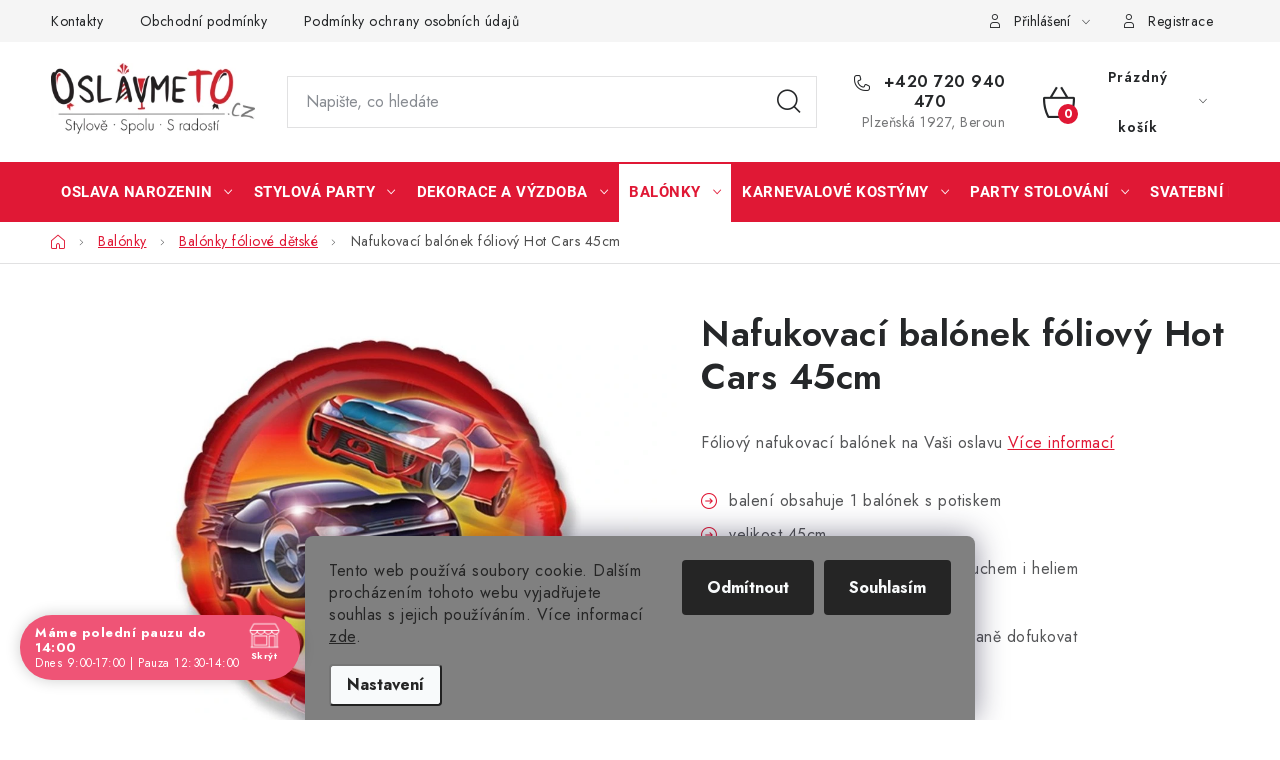

--- FILE ---
content_type: text/html; charset=utf-8
request_url: https://www.oslavmeto.cz/nafukovaci-balonek-foliovy-hot-cars-45cm/
body_size: 32304
content:
<!doctype html><html lang="cs" dir="ltr" class="header-background-light external-fonts-loaded"><head><meta charset="utf-8" /><meta name="viewport" content="width=device-width,initial-scale=1" /><title>Nafukovací balónek fóliový Hot Cars 45cm - OslavmeTo.cz</title><link rel="preconnect" href="https://cdn.myshoptet.com" /><link rel="dns-prefetch" href="https://cdn.myshoptet.com" /><link rel="preload" href="https://cdn.myshoptet.com/prj/dist/master/cms/libs/jquery/jquery-1.11.3.min.js" as="script" /><link href="https://cdn.myshoptet.com/prj/dist/master/cms/templates/frontend_templates/shared/css/font-face/roboto.css" rel="stylesheet"><script>
dataLayer = [];
dataLayer.push({'shoptet' : {
    "pageId": 798,
    "pageType": "productDetail",
    "currency": "CZK",
    "currencyInfo": {
        "decimalSeparator": ",",
        "exchangeRate": 1,
        "priceDecimalPlaces": 0,
        "symbol": "K\u010d",
        "symbolLeft": 0,
        "thousandSeparator": " "
    },
    "language": "cs",
    "projectId": 585798,
    "product": {
        "id": 2778,
        "guid": "e1762be0-61ef-11ee-a59f-121fa48e15df",
        "hasVariants": false,
        "codes": [
            {
                "code": 1130857
            }
        ],
        "code": "1130857",
        "name": "Nafukovac\u00ed bal\u00f3nek f\u00f3liov\u00fd Hot Cars 45cm",
        "appendix": "",
        "weight": "0.01",
        "currentCategory": "Bal\u00f3nky nafukovac\u00ed | Bal\u00f3nky f\u00f3liov\u00e9 d\u011btsk\u00e9",
        "currentCategoryGuid": "d700159a-61ef-11ee-a766-121fa48e15df",
        "defaultCategory": "Bal\u00f3nky nafukovac\u00ed | Bal\u00f3nky f\u00f3liov\u00e9 d\u011btsk\u00e9",
        "defaultCategoryGuid": "d700159a-61ef-11ee-a766-121fa48e15df",
        "currency": "CZK",
        "priceWithVat": 45
    },
    "stocks": [
        {
            "id": "ext",
            "title": "Sklad",
            "isDeliveryPoint": 0,
            "visibleOnEshop": 1
        }
    ],
    "cartInfo": {
        "id": null,
        "freeShipping": false,
        "freeShippingFrom": 1490,
        "leftToFreeGift": {
            "formattedPrice": "0 K\u010d",
            "priceLeft": 0
        },
        "freeGift": false,
        "leftToFreeShipping": {
            "priceLeft": 1490,
            "dependOnRegion": 0,
            "formattedPrice": "1 490 K\u010d"
        },
        "discountCoupon": [],
        "getNoBillingShippingPrice": {
            "withoutVat": 0,
            "vat": 0,
            "withVat": 0
        },
        "cartItems": [],
        "taxMode": "ORDINARY"
    },
    "cart": [],
    "customer": {
        "priceRatio": 1,
        "priceListId": 1,
        "groupId": null,
        "registered": false,
        "mainAccount": false
    }
}});
dataLayer.push({'cookie_consent' : {
    "marketing": "denied",
    "analytics": "denied"
}});
document.addEventListener('DOMContentLoaded', function() {
    shoptet.consent.onAccept(function(agreements) {
        if (agreements.length == 0) {
            return;
        }
        dataLayer.push({
            'cookie_consent' : {
                'marketing' : (agreements.includes(shoptet.config.cookiesConsentOptPersonalisation)
                    ? 'granted' : 'denied'),
                'analytics': (agreements.includes(shoptet.config.cookiesConsentOptAnalytics)
                    ? 'granted' : 'denied')
            },
            'event': 'cookie_consent'
        });
    });
});
</script>

<!-- Google Tag Manager -->
<script>(function(w,d,s,l,i){w[l]=w[l]||[];w[l].push({'gtm.start':
new Date().getTime(),event:'gtm.js'});var f=d.getElementsByTagName(s)[0],
j=d.createElement(s),dl=l!='dataLayer'?'&l='+l:'';j.async=true;j.src=
'https://www.googletagmanager.com/gtm.js?id='+i+dl;f.parentNode.insertBefore(j,f);
})(window,document,'script','dataLayer','GTM-W529Z4W7');</script>
<!-- End Google Tag Manager -->

<meta property="og:type" content="website"><meta property="og:site_name" content="oslavmeto.cz"><meta property="og:url" content="https://www.oslavmeto.cz/nafukovaci-balonek-foliovy-hot-cars-45cm/"><meta property="og:title" content="Nafukovací balónek fóliový Hot Cars 45cm - OslavmeTo.cz"><meta name="author" content="OslavmeTo.cz"><meta name="web_author" content="Shoptet.cz"><meta name="dcterms.rightsHolder" content="www.oslavmeto.cz"><meta name="robots" content="index,follow"><meta property="og:image" content="https://cdn.myshoptet.com/usr/www.oslavmeto.cz/user/shop/big/2778-1_nafukovaci-balonek-foliovy-hot-cars-45cm.jpg?653786d4"><meta property="og:description" content="Nafukovací balónek fóliový Hot Cars 45cm.
Stylová party a balónky patří neodmyslitelně k sobě! Tento balónek je vyroben z lesklé fólie, je vhodný pro plnění vzduchem i heliem a dá se opakovaně dofukovat. Oboustranný potisk s auty zaručeně potěší každého oslavence i jeho hosty. Balónek je vybaven bezpečnostní…"><meta name="description" content="Nafukovací balónek fóliový Hot Cars 45cm.
Stylová party a balónky patří neodmyslitelně k sobě! Tento balónek je vyroben z lesklé fólie, je vhodný pro plnění vzduchem i heliem a dá se opakovaně dofukovat. Oboustranný potisk s auty zaručeně potěší každého oslavence i jeho hosty. Balónek je vybaven bezpečnostní…"><meta property="product:price:amount" content="45"><meta property="product:price:currency" content="CZK"><style>:root {--color-primary: #E01835;--color-primary-h: 351;--color-primary-s: 81%;--color-primary-l: 49%;--color-primary-hover: #808080;--color-primary-hover-h: 0;--color-primary-hover-s: 0%;--color-primary-hover-l: 50%;--color-secondary: #E01835;--color-secondary-h: 351;--color-secondary-s: 81%;--color-secondary-l: 49%;--color-secondary-hover: #E01835;--color-secondary-hover-h: 351;--color-secondary-hover-s: 81%;--color-secondary-hover-l: 49%;--color-tertiary: #ff0000;--color-tertiary-h: 0;--color-tertiary-s: 100%;--color-tertiary-l: 50%;--color-tertiary-hover: #cfcfcf;--color-tertiary-hover-h: 0;--color-tertiary-hover-s: 0%;--color-tertiary-hover-l: 81%;--color-header-background: #ffffff;--template-font: "Roboto";--template-headings-font: "Roboto";--header-background-url: url("[data-uri]");--cookies-notice-background: #F8FAFB;--cookies-notice-color: #252525;--cookies-notice-button-hover: #27263f;--cookies-notice-link-hover: #3b3a5f;--templates-update-management-preview-mode-content: "Náhled aktualizací šablony je aktivní pro váš prohlížeč."}</style>
    <script>var shoptet = shoptet || {};</script>
    <script src="https://cdn.myshoptet.com/prj/dist/master/shop/dist/main-3g-header.js.05f199e7fd2450312de2.js"></script>
<!-- User include --><!-- service 1213(832) html code header -->
<link href="https://fonts.googleapis.com/css2?family=Jost:wght@400;600;700&display=swap" rel="stylesheet">
<link href="https://cdn.myshoptet.com/prj/dist/master/shop/dist/font-shoptet-13.css.3c47e30adfa2e9e2683b.css" rel="stylesheet">
<link type="text/css" href="https://cdn.myshoptet.com/usr/paxio.myshoptet.com/user/documents/Jupiter/style.css?v1618376" rel="stylesheet" media="all" />
<link type="text/css" href="https://cdn.myshoptet.com/usr/paxio.myshoptet.com/user/documents/Jupiter/preklady.css?v11" rel="stylesheet" media="all" />
<link href="https://cdn.myshoptet.com/usr/paxio.myshoptet.com/user/documents/Jupiter/ikony.css?v1" rel="stylesheet">
<!-- api 426(80) html code header -->
<link rel="stylesheet" href="https://cdn.myshoptet.com/usr/api2.dklab.cz/user/documents/_doplnky/navstivene/585798/8/585798_8.css" type="text/css" /><style> :root { --dklab-lastvisited-background-color: #FFFFFF; } </style>
<!-- api 473(125) html code header -->

                <style>
                    #order-billing-methods .radio-wrapper[data-guid="f12d3b23-634d-11ee-9d6e-f6c366b91939"]:not(.cgapplepay), #order-billing-methods .radio-wrapper[data-guid="f1374237-634d-11ee-9d6e-f6c366b91939"]:not(.cggooglepay) {
                        display: none;
                    }
                </style>
                <script type="text/javascript">
                    document.addEventListener('DOMContentLoaded', function() {
                        if (getShoptetDataLayer('pageType') === 'billingAndShipping') {
                            
                try {
                    if (window.ApplePaySession && window.ApplePaySession.canMakePayments()) {
                        document.querySelector('#order-billing-methods .radio-wrapper[data-guid="f12d3b23-634d-11ee-9d6e-f6c366b91939"]').classList.add('cgapplepay');
                    }
                } catch (err) {} 
            
                            
                const cgBaseCardPaymentMethod = {
                        type: 'CARD',
                        parameters: {
                            allowedAuthMethods: ["PAN_ONLY", "CRYPTOGRAM_3DS"],
                            allowedCardNetworks: [/*"AMEX", "DISCOVER", "INTERAC", "JCB",*/ "MASTERCARD", "VISA"]
                        }
                };
                
                function cgLoadScript(src, callback)
                {
                    var s,
                        r,
                        t;
                    r = false;
                    s = document.createElement('script');
                    s.type = 'text/javascript';
                    s.src = src;
                    s.onload = s.onreadystatechange = function() {
                        if ( !r && (!this.readyState || this.readyState == 'complete') )
                        {
                            r = true;
                            callback();
                        }
                    };
                    t = document.getElementsByTagName('script')[0];
                    t.parentNode.insertBefore(s, t);
                } 
                
                function cgGetGoogleIsReadyToPayRequest() {
                    return Object.assign(
                        {},
                        {
                            apiVersion: 2,
                            apiVersionMinor: 0
                        },
                        {
                            allowedPaymentMethods: [cgBaseCardPaymentMethod]
                        }
                    );
                }

                function onCgGooglePayLoaded() {
                    let paymentsClient = new google.payments.api.PaymentsClient({environment: 'PRODUCTION'});
                    paymentsClient.isReadyToPay(cgGetGoogleIsReadyToPayRequest()).then(function(response) {
                        if (response.result) {
                            document.querySelector('#order-billing-methods .radio-wrapper[data-guid="f1374237-634d-11ee-9d6e-f6c366b91939"]').classList.add('cggooglepay');	 	 	 	 	 
                        }
                    })
                    .catch(function(err) {});
                }
                
                cgLoadScript('https://pay.google.com/gp/p/js/pay.js', onCgGooglePayLoaded);
            
                        }
                    });
                </script> 
                
<!-- api 690(337) html code header -->
<script>var ophWidgetData={"lang":"cs","link":"\/kontakt","logo":true,"turnOff":false,"expanded":true,"lunchShow":true,"checkHoliday":false,"showNextWeek":true,"showWidgetStart":"05:00","showWidgetEnd":"23:00","beforeOpenStore":"60","beforeCloseStore":"15","openingHours":[{"day":1,"openHour":"09:00","closeHour":"13:00","openPause":"","closePause":"","closed":false,"staticHourText":""},{"day":2,"openHour":"09:00","closeHour":"17:00","openPause":"12:30","closePause":"14:00","closed":false,"staticHourText":""},{"day":3,"openHour":"09:00","closeHour":"17:00","openPause":"12:30","closePause":"14:00","closed":false,"staticHourText":""},{"day":4,"openHour":"09:00","closeHour":"17:00","openPause":"12:30","closePause":"14:00","closed":false,"staticHourText":""},{"day":5,"openHour":"09:00","closeHour":"17:00","openPause":"12:30","closePause":"14:00","closed":false,"staticHourText":""},{"day":6,"openHour":"09:00","closeHour":"13:00","openPause":"","closePause":"","closed":false,"staticHourText":""},{"day":7,"openHour":"","closeHour":"","openPause":"","closePause":"","closed":true,"staticHourText":""}],"excludes":[{"date":"2025-11-17","openHour":"","closeHour":"","openPause":"","closePause":"","closed":true,"text":""},{"date":"2025-12-24","openHour":"09:00","closeHour":"13:00","openPause":"","closePause":"","closed":false,"text":""},{"date":"2025-12-25","openHour":"","closeHour":"","openPause":"","closePause":"","closed":true,"text":""},{"date":"2025-12-26","openHour":"09:00","closeHour":"13:00","openPause":"","closePause":"","text":""},{"date":"2025-12-31","openHour":"09:00","closeHour":"13:00","openPause":"","closePause":"","text":""},{"date":"2026-01-01","openHour":"","closeHour":"","openPause":"","closePause":"","closed":true,"text":""}],"holidayList":["01-01","01-05","08-05","05-07","06-07","28-09","28-10","17-11","24-12","25-12","26-12"],"todayLongFormat":true,"logoFilemanager":"","colors":{"bg_header_color":"","bg_logo_color":"","bg_title_color":"","bg_preopen_color":"#65b5c0","bg_open_color":"#b1dfb0","bg_pause_color":"#ef5476","bg_preclose_color":"#ef5476","bg_close_color":"#e01835","color_exception_day":"#e94b4b"},"address":"","icon":"icon-02","bottomPosition":0,"showDetailOnExpand":false,"disableDetail":false,"disableDetailTable":false,"hideOnMobile":false,"hideOnCheckout":false,"weekTurnOff":[],"directPosition":"ltr"}</script>
<!-- api 1556(1155) html code header -->
<script>
    var shoptetakCopyDisableSettings={"rightClick":true,"textCopy":true,"imgCopy":true,"adminDisable":false,"productsTitlesDisable":false,"categoryDisable":false,"pagesDisable":false,"urlAddressOne":"","urlAddressTwo":"","urlAddressThree":"","urlAddressFour":"","urlAddressFive":""};

    const rootCopy = document.documentElement;
</script>

<!-- service 690(337) html code header -->
<link href="https://cdn.myshoptet.com/usr/mcore.myshoptet.com/user/documents/upload/addon01/ophWidget.min.css?v=1.6.9" rel="stylesheet" />


<!-- service 1556(1155) html code header -->
<link rel="stylesheet" href="https://cdn.myshoptet.com/usr/shoptet.tomashlad.eu/user/documents/extras/copy-disable/screen.css?v=7">
<!-- project html code header -->
<meta name="seznam-wmt" content="Iz0b2fgWN6qsuFIEgM71ZBwERpz6CHKc" />
<link rel="stylesheet" href="/user/documents/upload/c/oslavmeto1.css?v=1">
<style>.empty-contact h6{display:none!important}

.type-category .flag.flag-sleva:before{content:"Sleva\00a0\a";}
@media(max-width:768px)
{
.flag.flag-sleva:before{content:"Sleva\00a0\a";}
.p-data-wrapper .products-alternative-wrapper .product-slider-navigation{top:calc(50% + 32px)}
.menu-level-3{display:block!important}
.flag.flag-tip{width:40px}
.product-slider-navigation.navigation-prev{left:2px}
.product-slider-navigation.navigation-next{right:2px}
}
@media(min-width:768px)
{
.flag.flag-discount, .flag.flag-sleva {font-size: 20px}

.products-block .flag.flag-sleva,
.products-block .flag.flag-sleva:before{
font-size:16px}
.p-data-wrapper .products-alternative-wrapper .product-slider-navigation{top:calc(50% - 12px);transform:scale(0.8);transform-origin:left center}
.product-slider-navigation.navigation-next{right:0}
.product-slider-navigation.navigation-prev{left:8px}
}

@media(min-width:1200px)
{
.products-alternative-wrapper.slide-active > div{width:250%!important;transform: scale(0.4);transform-origin: left center}
.products-alternative-wrapper:not(.slide-active) > div{transform:scale(0.44);transform-origin: left center}
.products-alternative-wrapper > div{margin:-50px 0}
}

.flag-sleva{background:#E01835!important}
.flag.flag-freeshipping{background:#000}
.p-data-wrapper .products-alternative-wrapper .product-slider-navigation{display:block!important}
.p-data-wrapper .products-alternative .products-block .product{float:none!important;padding:0;border:0}
#navigation .navigation-in ul li>a>b{text-transform:uppercase}
@media (min-width: 1200px)
{
.p-detail-inner .p-data-wrapper{width: calc(100% - 840px)}
}

.products-alternative-wrapper .flags.flags-default{display:none}
.watchdog-action-buttons{height:52px}
.contact-box ul li>span.adress:before{margin-right:15px}
@media(min-width:768px){
.p-data-wrapper .products-alternative:has(.product:nth-child(4)):not(:has(.product:nth-child(5))){width:200%!important}
.p-data-wrapper .products-alternative .products-block:has(.product:nth-child(4)):not(:has(.product:nth-child(5))) .product{width:25% !important}
}

.advanced-order .product-slider-navigation.navigation-prev{left:0}
.advanced-order .product-slider-navigation.navigation-next{right:0}
</style>
<script>
var ophWidgetLang = {
    "cs": {
        text_preopen: 'Prodejnu otevírame {_v} {time}',
        text_open: 'Prodejna je otevřena',
        text_pause: 'Máme polední pauzu do {time}',
        text_preclose: 'Prodejnu zavírame {_v} {time}',
        text_close: 'Prodejna je nyní zavřená',
        text_close_table: 'Zavřeno',
        text_today_info: 'Dnes {today}',
        text_pause_info: 'Pauza {pause}',
        text_contact: 'Kontakt',
        text_title_table: 'Navštivte nás, těšíme se! 🎈'
    }
};
</script>
<!-- /User include --><link rel="shortcut icon" href="/favicon.ico" type="image/x-icon" /><link rel="canonical" href="https://www.oslavmeto.cz/nafukovaci-balonek-foliovy-hot-cars-45cm/" /><style>/* custom background */@media (min-width: 992px) {body {background-position: left top;background-repeat: repeat !important;background-attachment: scroll;}}</style><script>
    (function(t, r, a, c, k, i, n, g) { t['ROIDataObject'] = k;
    t[k]=t[k]||function(){ (t[k].q=t[k].q||[]).push(arguments) },t[k].c=i;n=r.createElement(a),
    g=r.getElementsByTagName(a)[0];n.async=1;n.src=c;g.parentNode.insertBefore(n,g)
    })(window, document, 'script', '//www.heureka.cz/ocm/sdk.js?source=shoptet&version=2&page=product_detail', 'heureka', 'cz');

    heureka('set_user_consent', 0);
</script>
</head><body class="desktop id-798 in-balonky-foliove-detske template-13 type-product type-detail one-column-body columns-mobile-2 columns-4 blank-mode blank-mode-css smart-labels-active ums_forms_redesign--off ums_a11y_category_page--on ums_discussion_rating_forms--off ums_flags_display_unification--on ums_a11y_login--on mobile-header-version-1">
        <div id="fb-root"></div>
        <script>
            window.fbAsyncInit = function() {
                FB.init({
//                    appId            : 'your-app-id',
                    autoLogAppEvents : true,
                    xfbml            : true,
                    version          : 'v19.0'
                });
            };
        </script>
        <script async defer crossorigin="anonymous" src="https://connect.facebook.net/cs_CZ/sdk.js"></script>
<!-- Google Tag Manager (noscript) -->
<noscript><iframe src="https://www.googletagmanager.com/ns.html?id=GTM-W529Z4W7"
height="0" width="0" style="display:none;visibility:hidden"></iframe></noscript>
<!-- End Google Tag Manager (noscript) -->

    <div class="siteCookies siteCookies--bottom siteCookies--light js-siteCookies" role="dialog" data-testid="cookiesPopup" data-nosnippet>
        <div class="siteCookies__form">
            <div class="siteCookies__content">
                <div class="siteCookies__text">
                    Tento web používá soubory cookie. Dalším procházením tohoto webu vyjadřujete souhlas s jejich používáním. Více informací <a href="/podminky-ochrany-osobnich-udaju/" target="\&quot;_blank\&quot;" rel="\&quot;" noreferrer="">zde</a>.
                </div>
                <p class="siteCookies__links">
                    <button class="siteCookies__link js-cookies-settings" aria-label="Nastavení cookies" data-testid="cookiesSettings">Nastavení</button>
                </p>
            </div>
            <div class="siteCookies__buttonWrap">
                                    <button class="siteCookies__button js-cookiesConsentSubmit" value="reject" aria-label="Odmítnout cookies" data-testid="buttonCookiesReject">Odmítnout</button>
                                <button class="siteCookies__button js-cookiesConsentSubmit" value="all" aria-label="Přijmout cookies" data-testid="buttonCookiesAccept">Souhlasím</button>
            </div>
        </div>
        <script>
            document.addEventListener("DOMContentLoaded", () => {
                const siteCookies = document.querySelector('.js-siteCookies');
                document.addEventListener("scroll", shoptet.common.throttle(() => {
                    const st = document.documentElement.scrollTop;
                    if (st > 1) {
                        siteCookies.classList.add('siteCookies--scrolled');
                    } else {
                        siteCookies.classList.remove('siteCookies--scrolled');
                    }
                }, 100));
            });
        </script>
    </div>
<a href="#content" class="skip-link sr-only">Přejít na obsah</a><div class="overall-wrapper"><div class="user-action"><div class="container">
    <div class="user-action-in">
                    <div id="login" class="user-action-login popup-widget login-widget" role="dialog" aria-labelledby="loginHeading">
        <div class="popup-widget-inner">
                            <h2 id="loginHeading">Přihlášení k vašemu účtu</h2><div id="customerLogin"><form action="/action/Customer/Login/" method="post" id="formLoginIncluded" class="csrf-enabled formLogin" data-testid="formLogin"><input type="hidden" name="referer" value="" /><div class="form-group"><div class="input-wrapper email js-validated-element-wrapper no-label"><input type="email" name="email" class="form-control" autofocus placeholder="E-mailová adresa (např. jan@novak.cz)" data-testid="inputEmail" autocomplete="email" required /></div></div><div class="form-group"><div class="input-wrapper password js-validated-element-wrapper no-label"><input type="password" name="password" class="form-control" placeholder="Heslo" data-testid="inputPassword" autocomplete="current-password" required /><span class="no-display">Nemůžete vyplnit toto pole</span><input type="text" name="surname" value="" class="no-display" /></div></div><div class="form-group"><div class="login-wrapper"><button type="submit" class="btn btn-secondary btn-text btn-login" data-testid="buttonSubmit">Přihlásit se</button><div class="password-helper"><a href="/registrace/" data-testid="signup" rel="nofollow">Nová registrace</a><a href="/klient/zapomenute-heslo/" rel="nofollow">Zapomenuté heslo</a></div></div></div></form>
</div>                    </div>
    </div>

                <div id="cart-widget" class="user-action-cart popup-widget cart-widget loader-wrapper" data-testid="popupCartWidget" role="dialog" aria-hidden="true">
            <div class="popup-widget-inner cart-widget-inner place-cart-here">
                <div class="loader-overlay">
                    <div class="loader"></div>
                </div>
            </div>
        </div>
    </div>
</div>
</div><div class="top-navigation-bar" data-testid="topNavigationBar">

    <div class="container">

                            <div class="top-navigation-menu">
                <ul class="top-navigation-bar-menu">
                                            <li class="top-navigation-menu-item-29">
                            <a href="/kontakty/" title="Kontakty">Kontakty</a>
                        </li>
                                            <li class="top-navigation-menu-item-39">
                            <a href="/obchodni-podminky/" title="Obchodní podmínky">Obchodní podmínky</a>
                        </li>
                                            <li class="top-navigation-menu-item-691">
                            <a href="/podminky-ochrany-osobnich-udaju/" title="Podmínky ochrany osobních údajů ">Podmínky ochrany osobních údajů </a>
                        </li>
                                    </ul>
                <div class="top-navigation-menu-trigger">Více</div>
                <ul class="top-navigation-bar-menu-helper"></ul>
            </div>
        
        <div class="top-navigation-tools">
                        <button class="top-nav-button top-nav-button-login toggle-window" type="button" data-target="login" aria-haspopup="dialog" aria-controls="login" aria-expanded="false" data-testid="signin"><span>Přihlášení</span></button>
    <a href="/registrace/" class="top-nav-button top-nav-button-register" data-testid="headerSignup">Registrace</a>
        </div>

    </div>

</div>
<header id="header">
        <div class="header-top">
            <div class="container navigation-wrapper header-top-wrapper">
                <div class="site-name"><a href="/" data-testid="linkWebsiteLogo"><img src="https://cdn.myshoptet.com/usr/www.oslavmeto.cz/user/logos/oslavmeto___300-3.png" alt="OslavmeTo.cz" fetchpriority="low" /></a></div>                <div class="search" itemscope itemtype="https://schema.org/WebSite">
                    <meta itemprop="headline" content="Balónky fóliové dětské"/><meta itemprop="url" content="https://www.oslavmeto.cz"/><meta itemprop="text" content="Nafukovací balónek fóliový Hot Cars 45cm. Stylová party a balónky patří neodmyslitelně k sobě! Tento balónek je vyroben z lesklé fólie, je vhodný pro plnění vzduchem i heliem a dá se opakovaně dofukovat. Oboustranný potisk s auty zaručeně potěší každého oslavence i jeho hosty. Balónek je vybaven bezpečnostní..."/>                    <form action="/action/ProductSearch/prepareString/" method="post"
    id="formSearchForm" class="search-form compact-form js-search-main"
    itemprop="potentialAction" itemscope itemtype="https://schema.org/SearchAction" data-testid="searchForm">
    <fieldset>
        <meta itemprop="target"
            content="https://www.oslavmeto.cz/vyhledavani/?string={string}"/>
        <input type="hidden" name="language" value="cs"/>
        
            
    <span class="search-input-icon" aria-hidden="true"></span>

<input
    type="search"
    name="string"
        class="query-input form-control search-input js-search-input"
    placeholder="Napište, co hledáte"
    autocomplete="off"
    required
    itemprop="query-input"
    aria-label="Vyhledávání"
    data-testid="searchInput"
>
            <button type="submit" class="btn btn-default search-button" data-testid="searchBtn">Hledat</button>
        
    </fieldset>
</form>
                </div>
                <div class="navigation-buttons">
                    <a href="#" class="toggle-window" data-target="search" data-testid="linkSearchIcon"><span class="sr-only">Hledat</span></a>
                        
    <a href="/kosik/" class="btn btn-icon toggle-window cart-count" data-target="cart" data-hover="true" data-redirect="true" data-testid="headerCart" rel="nofollow" aria-haspopup="dialog" aria-expanded="false" aria-controls="cart-widget">
        
                <span class="sr-only">Nákupní košík</span>
        
            <span class="cart-price visible-lg-inline-block" data-testid="headerCartPrice">
                                    Prázdný košík                            </span>
        
    
            </a>
                    <a href="#" class="toggle-window" data-target="navigation" data-testid="hamburgerMenu"></a>
                </div>
            </div>
        </div>
        <div class="header-bottom">
            <div class="container navigation-wrapper header-bottom-wrapper js-navigation-container">
                <nav id="navigation" aria-label="Hlavní menu" data-collapsible="true"><div class="navigation-in menu"><ul class="menu-level-1" role="menubar" data-testid="headerMenuItems"><li class="menu-item-1560 ext" role="none"><a href="/oslava-narozenin/" data-testid="headerMenuItem" role="menuitem" aria-haspopup="true" aria-expanded="false"><b>Oslava narozenin</b><span class="submenu-arrow"></span></a><ul class="menu-level-2" aria-label="Oslava narozenin" tabindex="-1" role="menu"><li class="menu-item-1029" role="none"><a href="/odhaleni-pohlavi-miminka/" class="menu-image" data-testid="headerMenuItem" tabindex="-1" aria-hidden="true"><img src="data:image/svg+xml,%3Csvg%20width%3D%22140%22%20height%3D%22100%22%20xmlns%3D%22http%3A%2F%2Fwww.w3.org%2F2000%2Fsvg%22%3E%3C%2Fsvg%3E" alt="" aria-hidden="true" width="140" height="100"  data-src="https://cdn.myshoptet.com/usr/www.oslavmeto.cz/user/categories/thumb/odhaleni-pohlavi-miminka.jpg" fetchpriority="low" /></a><div><a href="/odhaleni-pohlavi-miminka/" data-testid="headerMenuItem" role="menuitem"><span>Odhalení pohlaví miminka</span></a>
                        </div></li><li class="menu-item-990" role="none"><a href="/narozeni-miminka/" class="menu-image" data-testid="headerMenuItem" tabindex="-1" aria-hidden="true"><img src="data:image/svg+xml,%3Csvg%20width%3D%22140%22%20height%3D%22100%22%20xmlns%3D%22http%3A%2F%2Fwww.w3.org%2F2000%2Fsvg%22%3E%3C%2Fsvg%3E" alt="" aria-hidden="true" width="140" height="100"  data-src="https://cdn.myshoptet.com/usr/www.oslavmeto.cz/user/categories/thumb/narozeni-miminka.jpg" fetchpriority="low" /></a><div><a href="/narozeni-miminka/" data-testid="headerMenuItem" role="menuitem"><span>Narození miminka</span></a>
                        </div></li><li class="menu-item-1563 has-third-level" role="none"><a href="/oslava-1--narozenin/" class="menu-image" data-testid="headerMenuItem" tabindex="-1" aria-hidden="true"><img src="data:image/svg+xml,%3Csvg%20width%3D%22140%22%20height%3D%22100%22%20xmlns%3D%22http%3A%2F%2Fwww.w3.org%2F2000%2Fsvg%22%3E%3C%2Fsvg%3E" alt="" aria-hidden="true" width="140" height="100"  data-src="https://cdn.myshoptet.com/usr/www.oslavmeto.cz/user/categories/thumb/oslava-1-narozenin.jpg" fetchpriority="low" /></a><div><a href="/oslava-1--narozenin/" data-testid="headerMenuItem" role="menuitem"><span>Oslava 1. narozenin</span></a>
                                                    <ul class="menu-level-3" role="menu">
                                                                    <li class="menu-item-1071" role="none">
                                        <a href="/1--narozeniny-holcicky/" data-testid="headerMenuItem" role="menuitem">
                                            1. narozeniny holčičky</a>,                                    </li>
                                                                    <li class="menu-item-1074" role="none">
                                        <a href="/1--narozeniny-chlapecka/" data-testid="headerMenuItem" role="menuitem">
                                            1. narozeniny chlapečka</a>                                    </li>
                                                            </ul>
                        </div></li><li class="menu-item-1566 has-third-level" role="none"><a href="/detska-narozeninova-oslava/" class="menu-image" data-testid="headerMenuItem" tabindex="-1" aria-hidden="true"><img src="data:image/svg+xml,%3Csvg%20width%3D%22140%22%20height%3D%22100%22%20xmlns%3D%22http%3A%2F%2Fwww.w3.org%2F2000%2Fsvg%22%3E%3C%2Fsvg%3E" alt="" aria-hidden="true" width="140" height="100"  data-src="https://cdn.myshoptet.com/usr/www.oslavmeto.cz/user/categories/thumb/detska-narozeninova-oslava.jpg" fetchpriority="low" /></a><div><a href="/detska-narozeninova-oslava/" data-testid="headerMenuItem" role="menuitem"><span>Dětská narozeninová oslava</span></a>
                                                    <ul class="menu-level-3" role="menu">
                                                                    <li class="menu-item-1470" role="none">
                                        <a href="/oslava-auto-moto/" data-testid="headerMenuItem" role="menuitem">
                                            Oslava Auto-moto</a>,                                    </li>
                                                                    <li class="menu-item-1254" role="none">
                                        <a href="/oslava-avengers/" data-testid="headerMenuItem" role="menuitem">
                                            Oslava Avengers</a>,                                    </li>
                                                                    <li class="menu-item-1551" role="none">
                                        <a href="/oslava-bing-kralicek/" data-testid="headerMenuItem" role="menuitem">
                                            Oslava Bing králíček</a>,                                    </li>
                                                                    <li class="menu-item-948" role="none">
                                        <a href="/oslava-cars/" data-testid="headerMenuItem" role="menuitem">
                                            Oslava Cars</a>,                                    </li>
                                                                    <li class="menu-item-1101" role="none">
                                        <a href="/oslava-dinosauri/" data-testid="headerMenuItem" role="menuitem">
                                            Oslava Dinosauři</a>,                                    </li>
                                                                    <li class="menu-item-1356" role="none">
                                        <a href="/oslava-farma/" data-testid="headerMenuItem" role="menuitem">
                                            Oslava Farma</a>,                                    </li>
                                                                    <li class="menu-item-753" role="none">
                                        <a href="/oslava-fotbal/" data-testid="headerMenuItem" role="menuitem">
                                            Oslava Fotbal</a>,                                    </li>
                                                                    <li class="menu-item-1872" role="none">
                                        <a href="/oslava-gabby-s-dollhouse/" data-testid="headerMenuItem" role="menuitem">
                                            Oslava Gabbys Dollhouse</a>,                                    </li>
                                                                    <li class="menu-item-1497" role="none">
                                        <a href="/oslava-harry-potter/" data-testid="headerMenuItem" role="menuitem">
                                            Oslava Harry Potter</a>,                                    </li>
                                                                    <li class="menu-item-1377" role="none">
                                        <a href="/oslava-hasicska/" data-testid="headerMenuItem" role="menuitem">
                                            Oslava Hasičská</a>,                                    </li>
                                                                    <li class="menu-item-1020" role="none">
                                        <a href="/oslava-havaj/" data-testid="headerMenuItem" role="menuitem">
                                            Oslava Havaj</a>,                                    </li>
                                                                    <li class="menu-item-1317" role="none">
                                        <a href="/oslava-indianska/" data-testid="headerMenuItem" role="menuitem">
                                            Oslava Indiánská</a>,                                    </li>
                                                                    <li class="menu-item-972" role="none">
                                        <a href="/oslava-jednorozci/" data-testid="headerMenuItem" role="menuitem">
                                            Oslava Jednorožci</a>,                                    </li>
                                                                    <li class="menu-item-1035" role="none">
                                        <a href="/oslava-kocicky/" data-testid="headerMenuItem" role="menuitem">
                                            Oslava Kočičky</a>,                                    </li>
                                                                    <li class="menu-item-1224" role="none">
                                        <a href="/oslava-kone/" data-testid="headerMenuItem" role="menuitem">
                                            Oslava Koně</a>,                                    </li>
                                                                    <li class="menu-item-1755" role="none">
                                        <a href="/oslava-krtecek/" data-testid="headerMenuItem" role="menuitem">
                                            Oslava Krteček</a>,                                    </li>
                                                                    <li class="menu-item-1233" role="none">
                                        <a href="/oslava-lama/" data-testid="headerMenuItem" role="menuitem">
                                            Oslava Lama</a>,                                    </li>
                                                                    <li class="menu-item-864" role="none">
                                        <a href="/oslava-ledove-kralovstvi/" data-testid="headerMenuItem" role="menuitem">
                                            Oslava Ledové království</a>,                                    </li>
                                                                    <li class="menu-item-1689" role="none">
                                        <a href="/oslava-lesni-zviratka/" data-testid="headerMenuItem" role="menuitem">
                                            Oslava Lesní zvířátka</a>,                                    </li>
                                                                    <li class="menu-item-1065" role="none">
                                        <a href="/oslava-leto-u-bazenu/" data-testid="headerMenuItem" role="menuitem">
                                            Oslava Léto u bazénu</a>,                                    </li>
                                                                    <li class="menu-item-1368" role="none">
                                        <a href="/oslava-lol-panenky/" data-testid="headerMenuItem" role="menuitem">
                                            Oslava LOL panenky</a>,                                    </li>
                                                                    <li class="menu-item-1314" role="none">
                                        <a href="/oslava-masa-a-medved/" data-testid="headerMenuItem" role="menuitem">
                                            Oslava Máša a Medvěd</a>,                                    </li>
                                                                    <li class="menu-item-1371" role="none">
                                        <a href="/oslava-mickey-mouse/" data-testid="headerMenuItem" role="menuitem">
                                            Oslava Mickey Mouse</a>,                                    </li>
                                                                    <li class="menu-item-945" role="none">
                                        <a href="/oslava-myska-minnie/" data-testid="headerMenuItem" role="menuitem">
                                            Oslava Myška Minnie</a>,                                    </li>
                                                                    <li class="menu-item-861" role="none">
                                        <a href="/oslava-mimoni/" data-testid="headerMenuItem" role="menuitem">
                                            Oslava Mimoni</a>,                                    </li>
                                                                    <li class="menu-item-1038" role="none">
                                        <a href="/oslava-minecraft/" data-testid="headerMenuItem" role="menuitem">
                                            Oslava Minecraft</a>,                                    </li>
                                                                    <li class="menu-item-1203" role="none">
                                        <a href="/oslava-mlsoun/" data-testid="headerMenuItem" role="menuitem">
                                            Oslava Mlsoun</a>,                                    </li>
                                                                    <li class="menu-item-1062" role="none">
                                        <a href="/oslava-morsky-svet/" data-testid="headerMenuItem" role="menuitem">
                                            Oslava Mořský svět</a>,                                    </li>
                                                                    <li class="menu-item-1176" role="none">
                                        <a href="/oslava-panda/" data-testid="headerMenuItem" role="menuitem">
                                            Oslava Panda</a>,                                    </li>
                                                                    <li class="menu-item-1851" role="none">
                                        <a href="/oslava-pejskove/" data-testid="headerMenuItem" role="menuitem">
                                            Oslava Pejskové</a>,                                    </li>
                                                                    <li class="menu-item-1344" role="none">
                                        <a href="/oslava-pestrobarevna/" data-testid="headerMenuItem" role="menuitem">
                                            Oslava Pestrobarevná</a>,                                    </li>
                                                                    <li class="menu-item-1014" role="none">
                                        <a href="/oslava-piratska/" data-testid="headerMenuItem" role="menuitem">
                                            Oslava Pirátská</a>,                                    </li>
                                                                    <li class="menu-item-1023" role="none">
                                        <a href="/oslava-plamenak/" data-testid="headerMenuItem" role="menuitem">
                                            Oslava Plameňák</a>,                                    </li>
                                                                    <li class="menu-item-1863" role="none">
                                        <a href="/oslava-pokemon/" data-testid="headerMenuItem" role="menuitem">
                                            Oslava Pokémon</a>,                                    </li>
                                                                    <li class="menu-item-1386" role="none">
                                        <a href="/oslava-prasatko-pepina/" data-testid="headerMenuItem" role="menuitem">
                                            Oslava Prasátko Pepina</a>,                                    </li>
                                                                    <li class="menu-item-1077" role="none">
                                        <a href="/oslava-princeznovska/" data-testid="headerMenuItem" role="menuitem">
                                            Oslava Princeznovská</a>,                                    </li>
                                                                    <li class="menu-item-1044" role="none">
                                        <a href="/oslava-puntikovana/" data-testid="headerMenuItem" role="menuitem">
                                            Oslava Puntíkovaná</a>,                                    </li>
                                                                    <li class="menu-item-1332" role="none">
                                        <a href="/oslava-rainbow-party/" data-testid="headerMenuItem" role="menuitem">
                                            Oslava Rainbow party</a>,                                    </li>
                                                                    <li class="menu-item-1047" role="none">
                                        <a href="/oslava-safari/" data-testid="headerMenuItem" role="menuitem">
                                            Oslava Safari</a>,                                    </li>
                                                                    <li class="menu-item-969" role="none">
                                        <a href="/oslava-spiderman/" data-testid="headerMenuItem" role="menuitem">
                                            Oslava Spiderman</a>,                                    </li>
                                                                    <li class="menu-item-1305" role="none">
                                        <a href="/oslava-star-wars-hvezdne-valky/" data-testid="headerMenuItem" role="menuitem">
                                            Oslava Star Wars - Hvězdné války</a>,                                    </li>
                                                                    <li class="menu-item-1320" role="none">
                                        <a href="/oslava-stavitel/" data-testid="headerMenuItem" role="menuitem">
                                            Oslava Stavitel</a>,                                    </li>
                                                                    <li class="menu-item-1845" role="none">
                                        <a href="/oslava-stitch/" data-testid="headerMenuItem" role="menuitem">
                                            Oslava Stitch</a>,                                    </li>
                                                                    <li class="menu-item-1362" role="none">
                                        <a href="/oslava-sweet-party/" data-testid="headerMenuItem" role="menuitem">
                                            Oslava Sweet Party</a>,                                    </li>
                                                                    <li class="menu-item-1005" role="none">
                                        <a href="/oslava-tlapkova-patrola/" data-testid="headerMenuItem" role="menuitem">
                                            Oslava Tlapková patrola</a>,                                    </li>
                                                                    <li class="menu-item-1248" role="none">
                                        <a href="/oslava-tukan/" data-testid="headerMenuItem" role="menuitem">
                                            Oslava Tukan</a>,                                    </li>
                                                                    <li class="menu-item-1167" role="none">
                                        <a href="/oslava-vesmir/" data-testid="headerMenuItem" role="menuitem">
                                            Oslava Vesmír</a>,                                    </li>
                                                                    <li class="menu-item-1425" role="none">
                                        <a href="/oslava-vojenska-army/" data-testid="headerMenuItem" role="menuitem">
                                            Oslava Vojenská Army</a>                                    </li>
                                                            </ul>
                        </div></li><li class="menu-item-1569 has-third-level" role="none"><a href="/oslava-narozenin-pro-dospele/" class="menu-image" data-testid="headerMenuItem" tabindex="-1" aria-hidden="true"><img src="data:image/svg+xml,%3Csvg%20width%3D%22140%22%20height%3D%22100%22%20xmlns%3D%22http%3A%2F%2Fwww.w3.org%2F2000%2Fsvg%22%3E%3C%2Fsvg%3E" alt="" aria-hidden="true" width="140" height="100"  data-src="https://cdn.myshoptet.com/usr/www.oslavmeto.cz/user/categories/thumb/oslava-narozenin-pro-dospele.jpg" fetchpriority="low" /></a><div><a href="/oslava-narozenin-pro-dospele/" data-testid="headerMenuItem" role="menuitem"><span>Oslava narozenin pro dospělé</span></a>
                                                    <ul class="menu-level-3" role="menu">
                                                                    <li class="menu-item-1011" role="none">
                                        <a href="/africke-narozeniny/" data-testid="headerMenuItem" role="menuitem">
                                            Africké narozeniny</a>,                                    </li>
                                                                    <li class="menu-item-1473" role="none">
                                        <a href="/auto-moto-narozeniny/" data-testid="headerMenuItem" role="menuitem">
                                            Auto-moto narozeniny</a>,                                    </li>
                                                                    <li class="menu-item-1080" role="none">
                                        <a href="/casino-narozeniny/" data-testid="headerMenuItem" role="menuitem">
                                            Casino narozeniny</a>,                                    </li>
                                                                    <li class="menu-item-1131" role="none">
                                        <a href="/cestovatelske-narozeniny/" data-testid="headerMenuItem" role="menuitem">
                                            Cestovatelské narozeniny</a>,                                    </li>
                                                                    <li class="menu-item-1212" role="none">
                                        <a href="/disco-narozeniny/" data-testid="headerMenuItem" role="menuitem">
                                            Disco narozeniny</a>,                                    </li>
                                                                    <li class="menu-item-1113" role="none">
                                        <a href="/fotbalove-narozeniny/" data-testid="headerMenuItem" role="menuitem">
                                            Fotbalové narozeniny</a>,                                    </li>
                                                                    <li class="menu-item-1302" role="none">
                                        <a href="/glamour-lady-narozeniny/" data-testid="headerMenuItem" role="menuitem">
                                            Glamour Lady narozeniny</a>,                                    </li>
                                                                    <li class="menu-item-1206" role="none">
                                        <a href="/gurmanske-narozeniny/" data-testid="headerMenuItem" role="menuitem">
                                            Gurmánské narozeniny</a>,                                    </li>
                                                                    <li class="menu-item-1380" role="none">
                                        <a href="/hasicske-narozeniny/" data-testid="headerMenuItem" role="menuitem">
                                            Hasičské narozeniny</a>,                                    </li>
                                                                    <li class="menu-item-1050" role="none">
                                        <a href="/havajske-narozeniny/" data-testid="headerMenuItem" role="menuitem">
                                            Havajské narozeniny</a>,                                    </li>
                                                                    <li class="menu-item-1713" role="none">
                                        <a href="/hollywood-narozeniny/" data-testid="headerMenuItem" role="menuitem">
                                            Hollywood narozeniny</a>,                                    </li>
                                                                    <li class="menu-item-1521" role="none">
                                        <a href="/jezdecke-narozeniny/" data-testid="headerMenuItem" role="menuitem">
                                            Jezdecké narozeniny</a>,                                    </li>
                                                                    <li class="menu-item-1185" role="none">
                                        <a href="/kocici-narozeniny/" data-testid="headerMenuItem" role="menuitem">
                                            Kočičí narozeniny</a>,                                    </li>
                                                                    <li class="menu-item-993" role="none">
                                        <a href="/lama-mexiko-narozeniny/" data-testid="headerMenuItem" role="menuitem">
                                            Lama &amp; Mexiko narozeniny</a>,                                    </li>
                                                                    <li class="menu-item-1479" role="none">
                                        <a href="/letni-cocktail-narozeniny/" data-testid="headerMenuItem" role="menuitem">
                                            Letní Cocktail narozeniny</a>,                                    </li>
                                                                    <li class="menu-item-1257" role="none">
                                        <a href="/minecraft-narozeniny/" data-testid="headerMenuItem" role="menuitem">
                                            Minecraft narozeniny</a>,                                    </li>
                                                                    <li class="menu-item-1695" role="none">
                                        <a href="/myslivecke-narozeniny/" data-testid="headerMenuItem" role="menuitem">
                                            Myslivecké narozeniny</a>,                                    </li>
                                                                    <li class="menu-item-1017" role="none">
                                        <a href="/namornicke-narozeniny/" data-testid="headerMenuItem" role="menuitem">
                                            Námořnické narozeniny</a>,                                    </li>
                                                                    <li class="menu-item-1179" role="none">
                                        <a href="/panda-narozeniny/" data-testid="headerMenuItem" role="menuitem">
                                            Panda narozeniny</a>,                                    </li>
                                                                    <li class="menu-item-1323" role="none">
                                        <a href="/plamenak-narozeniny/" data-testid="headerMenuItem" role="menuitem">
                                            Plameňák narozeniny</a>,                                    </li>
                                                                    <li class="menu-item-1716" role="none">
                                        <a href="/podmorske-narozeniny/" data-testid="headerMenuItem" role="menuitem">
                                            Podmořské narozeniny</a>,                                    </li>
                                                                    <li class="menu-item-1287" role="none">
                                        <a href="/prirodni-eco-narozeniny/" data-testid="headerMenuItem" role="menuitem">
                                            Přírodní ECO narozeniny</a>,                                    </li>
                                                                    <li class="menu-item-1350" role="none">
                                        <a href="/puntikovane-narozeniny/" data-testid="headerMenuItem" role="menuitem">
                                            Puntíkované narozeniny</a>,                                    </li>
                                                                    <li class="menu-item-1335" role="none">
                                        <a href="/rainbow-narozeniny/" data-testid="headerMenuItem" role="menuitem">
                                            Rainbow narozeniny</a>,                                    </li>
                                                                    <li class="menu-item-1413" role="none">
                                        <a href="/retro-narozeniny-20-30--leta/" data-testid="headerMenuItem" role="menuitem">
                                            Retro narozeniny 20. - 30. léta</a>,                                    </li>
                                                                    <li class="menu-item-771" role="none">
                                        <a href="/rock-n-roll-narozeniny/" data-testid="headerMenuItem" role="menuitem">
                                            Rock&#039;n&#039;roll narozeniny</a>,                                    </li>
                                                                    <li class="menu-item-1290" role="none">
                                        <a href="/rose-gold-boho-narozeniny/" data-testid="headerMenuItem" role="menuitem">
                                            Rose-gold Boho narozeniny</a>,                                    </li>
                                                                    <li class="menu-item-1311" role="none">
                                        <a href="/star-wars-narozeniny/" data-testid="headerMenuItem" role="menuitem">
                                            Star Wars narozeniny</a>,                                    </li>
                                                                    <li class="menu-item-1401" role="none">
                                        <a href="/summer-chill-narozeniny/" data-testid="headerMenuItem" role="menuitem">
                                            Summer Chill narozeniny</a>,                                    </li>
                                                                    <li class="menu-item-1365" role="none">
                                        <a href="/sweet-narozeniny/" data-testid="headerMenuItem" role="menuitem">
                                            Sweet narozeniny</a>,                                    </li>
                                                                    <li class="menu-item-1026" role="none">
                                        <a href="/tropicke-narozeniny/" data-testid="headerMenuItem" role="menuitem">
                                            Tropické narozeniny</a>,                                    </li>
                                                                    <li class="menu-item-1236" role="none">
                                        <a href="/tukan-narozeniny/" data-testid="headerMenuItem" role="menuitem">
                                            Tukan narozeniny</a>,                                    </li>
                                                                    <li class="menu-item-1161" role="none">
                                        <a href="/unicorn-narozeniny/" data-testid="headerMenuItem" role="menuitem">
                                            Unicorn narozeniny</a>,                                    </li>
                                                                    <li class="menu-item-1341" role="none">
                                        <a href="/vesele-barevne-narozeniny/" data-testid="headerMenuItem" role="menuitem">
                                            Veselé barevné narozeniny</a>,                                    </li>
                                                                    <li class="menu-item-1170" role="none">
                                        <a href="/vesmirne-narozeniny/" data-testid="headerMenuItem" role="menuitem">
                                            Vesmírné narozeniny</a>,                                    </li>
                                                                    <li class="menu-item-1149" role="none">
                                        <a href="/vintage-narozeniny/" data-testid="headerMenuItem" role="menuitem">
                                            Vintage narozeniny</a>,                                    </li>
                                                                    <li class="menu-item-1086" role="none">
                                        <a href="/vip-narozeniny/" data-testid="headerMenuItem" role="menuitem">
                                            VIP narozeniny</a>,                                    </li>
                                                                    <li class="menu-item-1428" role="none">
                                        <a href="/vojenske-army-narozeniny/" data-testid="headerMenuItem" role="menuitem">
                                            Vojenské Army narozeniny</a>                                    </li>
                                                            </ul>
                        </div></li><li class="menu-item-1572 has-third-level" role="none"><a href="/narozeninova-jubilea/" class="menu-image" data-testid="headerMenuItem" tabindex="-1" aria-hidden="true"><img src="data:image/svg+xml,%3Csvg%20width%3D%22140%22%20height%3D%22100%22%20xmlns%3D%22http%3A%2F%2Fwww.w3.org%2F2000%2Fsvg%22%3E%3C%2Fsvg%3E" alt="" aria-hidden="true" width="140" height="100"  data-src="https://cdn.myshoptet.com/usr/www.oslavmeto.cz/user/categories/thumb/narozeninova-jubilea.jpg" fetchpriority="low" /></a><div><a href="/narozeninova-jubilea/" data-testid="headerMenuItem" role="menuitem"><span>Narozeninová jubilea</span></a>
                                                    <ul class="menu-level-3" role="menu">
                                                                    <li class="menu-item-1461" role="none">
                                        <a href="/oslava-10--narozenin/" data-testid="headerMenuItem" role="menuitem">
                                            Oslava 10. narozenin</a>,                                    </li>
                                                                    <li class="menu-item-1500" role="none">
                                        <a href="/oslava-18--narozenin/" data-testid="headerMenuItem" role="menuitem">
                                            Oslava 18. narozenin</a>,                                    </li>
                                                                    <li class="menu-item-1464" role="none">
                                        <a href="/oslava-20--narozenin/" data-testid="headerMenuItem" role="menuitem">
                                            Oslava 20. narozenin</a>,                                    </li>
                                                                    <li class="menu-item-1437" role="none">
                                        <a href="/oslava-30--narozenin/" data-testid="headerMenuItem" role="menuitem">
                                            Oslava 30. narozenin</a>,                                    </li>
                                                                    <li class="menu-item-1440" role="none">
                                        <a href="/oslava-40--narozenin/" data-testid="headerMenuItem" role="menuitem">
                                            Oslava 40. narozenin</a>,                                    </li>
                                                                    <li class="menu-item-1443" role="none">
                                        <a href="/oslava-50--narozenin/" data-testid="headerMenuItem" role="menuitem">
                                            Oslava 50. narozenin</a>,                                    </li>
                                                                    <li class="menu-item-1446" role="none">
                                        <a href="/oslava-60--narozenin/" data-testid="headerMenuItem" role="menuitem">
                                            Oslava 60. narozenin</a>,                                    </li>
                                                                    <li class="menu-item-1449" role="none">
                                        <a href="/oslava-70--narozenin/" data-testid="headerMenuItem" role="menuitem">
                                            Oslava 70. narozenin</a>,                                    </li>
                                                                    <li class="menu-item-1452" role="none">
                                        <a href="/oslava-80--narozenin/" data-testid="headerMenuItem" role="menuitem">
                                            Oslava 80. narozenin</a>,                                    </li>
                                                                    <li class="menu-item-1455" role="none">
                                        <a href="/oslava-90--narozenin/" data-testid="headerMenuItem" role="menuitem">
                                            Oslava 90. narozenin</a>,                                    </li>
                                                                    <li class="menu-item-1458" role="none">
                                        <a href="/oslava-100--narozenin/" data-testid="headerMenuItem" role="menuitem">
                                            Oslava 100. narozenin</a>                                    </li>
                                                            </ul>
                        </div></li><li class="menu-item-1509" role="none"><a href="/narozeninove-pozvanky/" class="menu-image" data-testid="headerMenuItem" tabindex="-1" aria-hidden="true"><img src="data:image/svg+xml,%3Csvg%20width%3D%22140%22%20height%3D%22100%22%20xmlns%3D%22http%3A%2F%2Fwww.w3.org%2F2000%2Fsvg%22%3E%3C%2Fsvg%3E" alt="" aria-hidden="true" width="140" height="100"  data-src="https://cdn.myshoptet.com/usr/www.oslavmeto.cz/user/categories/thumb/narozeninove-pozvanky.jpg" fetchpriority="low" /></a><div><a href="/narozeninove-pozvanky/" data-testid="headerMenuItem" role="menuitem"><span>Narozeninové pozvánky</span></a>
                        </div></li></ul></li>
<li class="menu-item-1575 ext" role="none"><a href="/stylova-party/" data-testid="headerMenuItem" role="menuitem" aria-haspopup="true" aria-expanded="false"><b>Stylová party</b><span class="submenu-arrow"></span></a><ul class="menu-level-2" aria-label="Stylová party" tabindex="-1" role="menu"><li class="menu-item-1407" role="none"><a href="/africka-party/" class="menu-image" data-testid="headerMenuItem" tabindex="-1" aria-hidden="true"><img src="data:image/svg+xml,%3Csvg%20width%3D%22140%22%20height%3D%22100%22%20xmlns%3D%22http%3A%2F%2Fwww.w3.org%2F2000%2Fsvg%22%3E%3C%2Fsvg%3E" alt="" aria-hidden="true" width="140" height="100"  data-src="https://cdn.myshoptet.com/usr/www.oslavmeto.cz/user/categories/thumb/africka-party.jpg" fetchpriority="low" /></a><div><a href="/africka-party/" data-testid="headerMenuItem" role="menuitem"><span>Africká party</span></a>
                        </div></li><li class="menu-item-1476" role="none"><a href="/auto-moto-party/" class="menu-image" data-testid="headerMenuItem" tabindex="-1" aria-hidden="true"><img src="data:image/svg+xml,%3Csvg%20width%3D%22140%22%20height%3D%22100%22%20xmlns%3D%22http%3A%2F%2Fwww.w3.org%2F2000%2Fsvg%22%3E%3C%2Fsvg%3E" alt="" aria-hidden="true" width="140" height="100"  data-src="https://cdn.myshoptet.com/usr/www.oslavmeto.cz/user/categories/thumb/auto-moto_party-2.jpg" fetchpriority="low" /></a><div><a href="/auto-moto-party/" data-testid="headerMenuItem" role="menuitem"><span>Auto-moto party</span></a>
                        </div></li><li class="menu-item-1191" role="none"><a href="/casino-party/" class="menu-image" data-testid="headerMenuItem" tabindex="-1" aria-hidden="true"><img src="data:image/svg+xml,%3Csvg%20width%3D%22140%22%20height%3D%22100%22%20xmlns%3D%22http%3A%2F%2Fwww.w3.org%2F2000%2Fsvg%22%3E%3C%2Fsvg%3E" alt="" aria-hidden="true" width="140" height="100"  data-src="https://cdn.myshoptet.com/usr/www.oslavmeto.cz/user/categories/thumb/casino-party.jpg" fetchpriority="low" /></a><div><a href="/casino-party/" data-testid="headerMenuItem" role="menuitem"><span>Casino party</span></a>
                        </div></li><li class="menu-item-1128" role="none"><a href="/cestovatelska-party/" class="menu-image" data-testid="headerMenuItem" tabindex="-1" aria-hidden="true"><img src="data:image/svg+xml,%3Csvg%20width%3D%22140%22%20height%3D%22100%22%20xmlns%3D%22http%3A%2F%2Fwww.w3.org%2F2000%2Fsvg%22%3E%3C%2Fsvg%3E" alt="" aria-hidden="true" width="140" height="100"  data-src="https://cdn.myshoptet.com/usr/www.oslavmeto.cz/user/categories/thumb/cestovatelska-party.jpg" fetchpriority="low" /></a><div><a href="/cestovatelska-party/" data-testid="headerMenuItem" role="menuitem"><span>Cestovatelská party</span></a>
                        </div></li><li class="menu-item-1266" role="none"><a href="/dino-party/" class="menu-image" data-testid="headerMenuItem" tabindex="-1" aria-hidden="true"><img src="data:image/svg+xml,%3Csvg%20width%3D%22140%22%20height%3D%22100%22%20xmlns%3D%22http%3A%2F%2Fwww.w3.org%2F2000%2Fsvg%22%3E%3C%2Fsvg%3E" alt="" aria-hidden="true" width="140" height="100"  data-src="https://cdn.myshoptet.com/usr/www.oslavmeto.cz/user/categories/thumb/dino-party.jpg" fetchpriority="low" /></a><div><a href="/dino-party/" data-testid="headerMenuItem" role="menuitem"><span>Dino party</span></a>
                        </div></li><li class="menu-item-1215" role="none"><a href="/disco-party/" class="menu-image" data-testid="headerMenuItem" tabindex="-1" aria-hidden="true"><img src="data:image/svg+xml,%3Csvg%20width%3D%22140%22%20height%3D%22100%22%20xmlns%3D%22http%3A%2F%2Fwww.w3.org%2F2000%2Fsvg%22%3E%3C%2Fsvg%3E" alt="" aria-hidden="true" width="140" height="100"  data-src="https://cdn.myshoptet.com/usr/www.oslavmeto.cz/user/categories/thumb/disco-1.jpg" fetchpriority="low" /></a><div><a href="/disco-party/" data-testid="headerMenuItem" role="menuitem"><span>Disco party</span></a>
                        </div></li><li class="menu-item-1359" role="none"><a href="/farmarska-party/" class="menu-image" data-testid="headerMenuItem" tabindex="-1" aria-hidden="true"><img src="data:image/svg+xml,%3Csvg%20width%3D%22140%22%20height%3D%22100%22%20xmlns%3D%22http%3A%2F%2Fwww.w3.org%2F2000%2Fsvg%22%3E%3C%2Fsvg%3E" alt="" aria-hidden="true" width="140" height="100"  data-src="https://cdn.myshoptet.com/usr/www.oslavmeto.cz/user/categories/thumb/farmarska-party.jpg" fetchpriority="low" /></a><div><a href="/farmarska-party/" data-testid="headerMenuItem" role="menuitem"><span>Farmářská party</span></a>
                        </div></li><li class="menu-item-1116" role="none"><a href="/fotbalova-party/" class="menu-image" data-testid="headerMenuItem" tabindex="-1" aria-hidden="true"><img src="data:image/svg+xml,%3Csvg%20width%3D%22140%22%20height%3D%22100%22%20xmlns%3D%22http%3A%2F%2Fwww.w3.org%2F2000%2Fsvg%22%3E%3C%2Fsvg%3E" alt="" aria-hidden="true" width="140" height="100"  data-src="https://cdn.myshoptet.com/usr/www.oslavmeto.cz/user/categories/thumb/oslava_fotbal-2.jpg" fetchpriority="low" /></a><div><a href="/fotbalova-party/" data-testid="headerMenuItem" role="menuitem"><span>Fotbalová party</span></a>
                        </div></li><li class="menu-item-804" role="none"><a href="/glamour-lady-party/" class="menu-image" data-testid="headerMenuItem" tabindex="-1" aria-hidden="true"><img src="data:image/svg+xml,%3Csvg%20width%3D%22140%22%20height%3D%22100%22%20xmlns%3D%22http%3A%2F%2Fwww.w3.org%2F2000%2Fsvg%22%3E%3C%2Fsvg%3E" alt="" aria-hidden="true" width="140" height="100"  data-src="https://cdn.myshoptet.com/usr/www.oslavmeto.cz/user/categories/thumb/glamour-lady-party.jpg" fetchpriority="low" /></a><div><a href="/glamour-lady-party/" data-testid="headerMenuItem" role="menuitem"><span>Glamour Lady party</span></a>
                        </div></li><li class="menu-item-1200" role="none"><a href="/gurmanska-party/" class="menu-image" data-testid="headerMenuItem" tabindex="-1" aria-hidden="true"><img src="data:image/svg+xml,%3Csvg%20width%3D%22140%22%20height%3D%22100%22%20xmlns%3D%22http%3A%2F%2Fwww.w3.org%2F2000%2Fsvg%22%3E%3C%2Fsvg%3E" alt="" aria-hidden="true" width="140" height="100"  data-src="https://cdn.myshoptet.com/usr/www.oslavmeto.cz/user/categories/thumb/gurmanska-party.jpg" fetchpriority="low" /></a><div><a href="/gurmanska-party/" data-testid="headerMenuItem" role="menuitem"><span>Gurmánská party</span></a>
                        </div></li><li class="menu-item-1503" role="none"><a href="/harry-potter-party/" class="menu-image" data-testid="headerMenuItem" tabindex="-1" aria-hidden="true"><img src="data:image/svg+xml,%3Csvg%20width%3D%22140%22%20height%3D%22100%22%20xmlns%3D%22http%3A%2F%2Fwww.w3.org%2F2000%2Fsvg%22%3E%3C%2Fsvg%3E" alt="" aria-hidden="true" width="140" height="100"  data-src="https://cdn.myshoptet.com/usr/www.oslavmeto.cz/user/categories/thumb/harry-potter-party.jpg" fetchpriority="low" /></a><div><a href="/harry-potter-party/" data-testid="headerMenuItem" role="menuitem"><span>Harry Potter party</span></a>
                        </div></li><li class="menu-item-1383" role="none"><a href="/hasicska-party/" class="menu-image" data-testid="headerMenuItem" tabindex="-1" aria-hidden="true"><img src="data:image/svg+xml,%3Csvg%20width%3D%22140%22%20height%3D%22100%22%20xmlns%3D%22http%3A%2F%2Fwww.w3.org%2F2000%2Fsvg%22%3E%3C%2Fsvg%3E" alt="" aria-hidden="true" width="140" height="100"  data-src="https://cdn.myshoptet.com/usr/www.oslavmeto.cz/user/categories/thumb/hasi__sk___party.jpg" fetchpriority="low" /></a><div><a href="/hasicska-party/" data-testid="headerMenuItem" role="menuitem"><span>Hasičská party</span></a>
                        </div></li><li class="menu-item-1197" role="none"><a href="/havajska-party/" class="menu-image" data-testid="headerMenuItem" tabindex="-1" aria-hidden="true"><img src="data:image/svg+xml,%3Csvg%20width%3D%22140%22%20height%3D%22100%22%20xmlns%3D%22http%3A%2F%2Fwww.w3.org%2F2000%2Fsvg%22%3E%3C%2Fsvg%3E" alt="" aria-hidden="true" width="140" height="100"  data-src="https://cdn.myshoptet.com/usr/www.oslavmeto.cz/user/categories/thumb/havajska-party.jpg" fetchpriority="low" /></a><div><a href="/havajska-party/" data-testid="headerMenuItem" role="menuitem"><span>Havajská party</span></a>
                        </div></li><li class="menu-item-1710" role="none"><a href="/hollywood-party/" class="menu-image" data-testid="headerMenuItem" tabindex="-1" aria-hidden="true"><img src="data:image/svg+xml,%3Csvg%20width%3D%22140%22%20height%3D%22100%22%20xmlns%3D%22http%3A%2F%2Fwww.w3.org%2F2000%2Fsvg%22%3E%3C%2Fsvg%3E" alt="" aria-hidden="true" width="140" height="100"  data-src="https://cdn.myshoptet.com/usr/www.oslavmeto.cz/user/categories/thumb/6634_99_multicolore_-_kopie.jpg" fetchpriority="low" /></a><div><a href="/hollywood-party/" data-testid="headerMenuItem" role="menuitem"><span>Hollywood party</span></a>
                        </div></li><li class="menu-item-1308" role="none"><a href="/hvezdne-valky-star-wars-party/" class="menu-image" data-testid="headerMenuItem" tabindex="-1" aria-hidden="true"><img src="data:image/svg+xml,%3Csvg%20width%3D%22140%22%20height%3D%22100%22%20xmlns%3D%22http%3A%2F%2Fwww.w3.org%2F2000%2Fsvg%22%3E%3C%2Fsvg%3E" alt="" aria-hidden="true" width="140" height="100"  data-src="https://cdn.myshoptet.com/usr/www.oslavmeto.cz/user/categories/thumb/hvezdne-valky-star-wars-party.jpg" fetchpriority="low" /></a><div><a href="/hvezdne-valky-star-wars-party/" data-testid="headerMenuItem" role="menuitem"><span>Hvězdné války - Star Wars party</span></a>
                        </div></li><li class="menu-item-1221" role="none"><a href="/indianska-party/" class="menu-image" data-testid="headerMenuItem" tabindex="-1" aria-hidden="true"><img src="data:image/svg+xml,%3Csvg%20width%3D%22140%22%20height%3D%22100%22%20xmlns%3D%22http%3A%2F%2Fwww.w3.org%2F2000%2Fsvg%22%3E%3C%2Fsvg%3E" alt="" aria-hidden="true" width="140" height="100"  data-src="https://cdn.myshoptet.com/usr/www.oslavmeto.cz/user/categories/thumb/indianska-party.jpg" fetchpriority="low" /></a><div><a href="/indianska-party/" data-testid="headerMenuItem" role="menuitem"><span>Indiánská party</span></a>
                        </div></li><li class="menu-item-1524" role="none"><a href="/jezdecka-horse-party/" class="menu-image" data-testid="headerMenuItem" tabindex="-1" aria-hidden="true"><img src="data:image/svg+xml,%3Csvg%20width%3D%22140%22%20height%3D%22100%22%20xmlns%3D%22http%3A%2F%2Fwww.w3.org%2F2000%2Fsvg%22%3E%3C%2Fsvg%3E" alt="" aria-hidden="true" width="140" height="100"  data-src="https://cdn.myshoptet.com/usr/www.oslavmeto.cz/user/categories/thumb/oslava_kon__-1.jpg" fetchpriority="low" /></a><div><a href="/jezdecka-horse-party/" data-testid="headerMenuItem" role="menuitem"><span>Jezdecká Horse party</span></a>
                        </div></li><li class="menu-item-1188" role="none"><a href="/kocici-mnau-party/" class="menu-image" data-testid="headerMenuItem" tabindex="-1" aria-hidden="true"><img src="data:image/svg+xml,%3Csvg%20width%3D%22140%22%20height%3D%22100%22%20xmlns%3D%22http%3A%2F%2Fwww.w3.org%2F2000%2Fsvg%22%3E%3C%2Fsvg%3E" alt="" aria-hidden="true" width="140" height="100"  data-src="https://cdn.myshoptet.com/usr/www.oslavmeto.cz/user/categories/thumb/oslava-kocicky-1.jpg" fetchpriority="low" /></a><div><a href="/kocici-mnau-party/" data-testid="headerMenuItem" role="menuitem"><span>Kočičí Mňau party</span></a>
                        </div></li><li class="menu-item-1218" role="none"><a href="/lama-mexiko-party/" class="menu-image" data-testid="headerMenuItem" tabindex="-1" aria-hidden="true"><img src="data:image/svg+xml,%3Csvg%20width%3D%22140%22%20height%3D%22100%22%20xmlns%3D%22http%3A%2F%2Fwww.w3.org%2F2000%2Fsvg%22%3E%3C%2Fsvg%3E" alt="" aria-hidden="true" width="140" height="100"  data-src="https://cdn.myshoptet.com/usr/www.oslavmeto.cz/user/categories/thumb/oslava-lama-1.jpg" fetchpriority="low" /></a><div><a href="/lama-mexiko-party/" data-testid="headerMenuItem" role="menuitem"><span>Lama &amp; Mexiko party</span></a>
                        </div></li><li class="menu-item-1692" role="none"><a href="/lesni-party/" class="menu-image" data-testid="headerMenuItem" tabindex="-1" aria-hidden="true"><img src="data:image/svg+xml,%3Csvg%20width%3D%22140%22%20height%3D%22100%22%20xmlns%3D%22http%3A%2F%2Fwww.w3.org%2F2000%2Fsvg%22%3E%3C%2Fsvg%3E" alt="" aria-hidden="true" width="140" height="100"  data-src="https://cdn.myshoptet.com/usr/www.oslavmeto.cz/user/categories/thumb/oslava_lesn___zv______tka.jpg" fetchpriority="low" /></a><div><a href="/lesni-party/" data-testid="headerMenuItem" role="menuitem"><span>Lesní party</span></a>
                        </div></li><li class="menu-item-1482" role="none"><a href="/letni-cocktail-party/" class="menu-image" data-testid="headerMenuItem" tabindex="-1" aria-hidden="true"><img src="data:image/svg+xml,%3Csvg%20width%3D%22140%22%20height%3D%22100%22%20xmlns%3D%22http%3A%2F%2Fwww.w3.org%2F2000%2Fsvg%22%3E%3C%2Fsvg%3E" alt="" aria-hidden="true" width="140" height="100"  data-src="https://cdn.myshoptet.com/usr/www.oslavmeto.cz/user/categories/thumb/letni-cocktail-party.jpg" fetchpriority="low" /></a><div><a href="/letni-cocktail-party/" data-testid="headerMenuItem" role="menuitem"><span>Letní Cocktail party</span></a>
                        </div></li><li class="menu-item-1260" role="none"><a href="/minecraft-party/" class="menu-image" data-testid="headerMenuItem" tabindex="-1" aria-hidden="true"><img src="data:image/svg+xml,%3Csvg%20width%3D%22140%22%20height%3D%22100%22%20xmlns%3D%22http%3A%2F%2Fwww.w3.org%2F2000%2Fsvg%22%3E%3C%2Fsvg%3E" alt="" aria-hidden="true" width="140" height="100"  data-src="https://cdn.myshoptet.com/usr/www.oslavmeto.cz/user/categories/thumb/95443-2.jpg" fetchpriority="low" /></a><div><a href="/minecraft-party/" data-testid="headerMenuItem" role="menuitem"><span>Minecraft party</span></a>
                        </div></li><li class="menu-item-1059" role="none"><a href="/namornicka-party/" class="menu-image" data-testid="headerMenuItem" tabindex="-1" aria-hidden="true"><img src="data:image/svg+xml,%3Csvg%20width%3D%22140%22%20height%3D%22100%22%20xmlns%3D%22http%3A%2F%2Fwww.w3.org%2F2000%2Fsvg%22%3E%3C%2Fsvg%3E" alt="" aria-hidden="true" width="140" height="100"  data-src="https://cdn.myshoptet.com/usr/www.oslavmeto.cz/user/categories/thumb/namornicka-party.jpg" fetchpriority="low" /></a><div><a href="/namornicka-party/" data-testid="headerMenuItem" role="menuitem"><span>Námořnická party</span></a>
                        </div></li><li class="menu-item-1395" role="none"><a href="/odhaleni-pohlavi-ditete/" class="menu-image" data-testid="headerMenuItem" tabindex="-1" aria-hidden="true"><img src="data:image/svg+xml,%3Csvg%20width%3D%22140%22%20height%3D%22100%22%20xmlns%3D%22http%3A%2F%2Fwww.w3.org%2F2000%2Fsvg%22%3E%3C%2Fsvg%3E" alt="" aria-hidden="true" width="140" height="100"  data-src="https://cdn.myshoptet.com/usr/www.oslavmeto.cz/user/categories/thumb/odhaleni-pohlavi-ditete.jpg" fetchpriority="low" /></a><div><a href="/odhaleni-pohlavi-ditete/" data-testid="headerMenuItem" role="menuitem"><span>Odhalení pohlaví dítěte</span></a>
                        </div></li><li class="menu-item-1182" role="none"><a href="/panda-party/" class="menu-image" data-testid="headerMenuItem" tabindex="-1" aria-hidden="true"><img src="data:image/svg+xml,%3Csvg%20width%3D%22140%22%20height%3D%22100%22%20xmlns%3D%22http%3A%2F%2Fwww.w3.org%2F2000%2Fsvg%22%3E%3C%2Fsvg%3E" alt="" aria-hidden="true" width="140" height="100"  data-src="https://cdn.myshoptet.com/usr/www.oslavmeto.cz/user/categories/thumb/panda-party.jpg" fetchpriority="low" /></a><div><a href="/panda-party/" data-testid="headerMenuItem" role="menuitem"><span>Panda party</span></a>
                        </div></li><li class="menu-item-1854" role="none"><a href="/party-pro-pejsky/" class="menu-image" data-testid="headerMenuItem" tabindex="-1" aria-hidden="true"><img src="data:image/svg+xml,%3Csvg%20width%3D%22140%22%20height%3D%22100%22%20xmlns%3D%22http%3A%2F%2Fwww.w3.org%2F2000%2Fsvg%22%3E%3C%2Fsvg%3E" alt="" aria-hidden="true" width="140" height="100"  data-src="https://cdn.myshoptet.com/usr/www.oslavmeto.cz/user/categories/thumb/spk40_03_h.jpg" fetchpriority="low" /></a><div><a href="/party-pro-pejsky/" data-testid="headerMenuItem" role="menuitem"><span>Party pro pejsky</span></a>
                        </div></li><li class="menu-item-1347" role="none"><a href="/party-s-puntiky/" class="menu-image" data-testid="headerMenuItem" tabindex="-1" aria-hidden="true"><img src="data:image/svg+xml,%3Csvg%20width%3D%22140%22%20height%3D%22100%22%20xmlns%3D%22http%3A%2F%2Fwww.w3.org%2F2000%2Fsvg%22%3E%3C%2Fsvg%3E" alt="" aria-hidden="true" width="140" height="100"  data-src="https://cdn.myshoptet.com/usr/www.oslavmeto.cz/user/categories/thumb/party-s-puntiky.jpg" fetchpriority="low" /></a><div><a href="/party-s-puntiky/" data-testid="headerMenuItem" role="menuitem"><span>Party s puntíky</span></a>
                        </div></li><li class="menu-item-1326" role="none"><a href="/plamenak-party/" class="menu-image" data-testid="headerMenuItem" tabindex="-1" aria-hidden="true"><img src="data:image/svg+xml,%3Csvg%20width%3D%22140%22%20height%3D%22100%22%20xmlns%3D%22http%3A%2F%2Fwww.w3.org%2F2000%2Fsvg%22%3E%3C%2Fsvg%3E" alt="" aria-hidden="true" width="140" height="100"  data-src="https://cdn.myshoptet.com/usr/www.oslavmeto.cz/user/categories/thumb/plamenak-party.jpg" fetchpriority="low" /></a><div><a href="/plamenak-party/" data-testid="headerMenuItem" role="menuitem"><span>Plameňák party</span></a>
                        </div></li><li class="menu-item-1410" role="none"><a href="/podmorska-party/" class="menu-image" data-testid="headerMenuItem" tabindex="-1" aria-hidden="true"><img src="data:image/svg+xml,%3Csvg%20width%3D%22140%22%20height%3D%22100%22%20xmlns%3D%22http%3A%2F%2Fwww.w3.org%2F2000%2Fsvg%22%3E%3C%2Fsvg%3E" alt="" aria-hidden="true" width="140" height="100"  data-src="https://cdn.myshoptet.com/usr/www.oslavmeto.cz/user/categories/thumb/morska-party.jpg" fetchpriority="low" /></a><div><a href="/podmorska-party/" data-testid="headerMenuItem" role="menuitem"><span>Podmořská party</span></a>
                        </div></li><li class="menu-item-1284" role="none"><a href="/prirodni-eco-party/" class="menu-image" data-testid="headerMenuItem" tabindex="-1" aria-hidden="true"><img src="data:image/svg+xml,%3Csvg%20width%3D%22140%22%20height%3D%22100%22%20xmlns%3D%22http%3A%2F%2Fwww.w3.org%2F2000%2Fsvg%22%3E%3C%2Fsvg%3E" alt="" aria-hidden="true" width="140" height="100"  data-src="https://cdn.myshoptet.com/usr/www.oslavmeto.cz/user/categories/thumb/prirodni-eco-party.jpg" fetchpriority="low" /></a><div><a href="/prirodni-eco-party/" data-testid="headerMenuItem" role="menuitem"><span>Přírodní ECO party</span></a>
                        </div></li><li class="menu-item-984" role="none"><a href="/retro-party-20-30--leta/" class="menu-image" data-testid="headerMenuItem" tabindex="-1" aria-hidden="true"><img src="data:image/svg+xml,%3Csvg%20width%3D%22140%22%20height%3D%22100%22%20xmlns%3D%22http%3A%2F%2Fwww.w3.org%2F2000%2Fsvg%22%3E%3C%2Fsvg%3E" alt="" aria-hidden="true" width="140" height="100"  data-src="https://cdn.myshoptet.com/usr/www.oslavmeto.cz/user/categories/thumb/retro-party-20-30-leta.jpg" fetchpriority="low" /></a><div><a href="/retro-party-20-30--leta/" data-testid="headerMenuItem" role="menuitem"><span>Retro party 20. - 30. léta</span></a>
                        </div></li><li class="menu-item-1140" role="none"><a href="/rock-n-roll-party/" class="menu-image" data-testid="headerMenuItem" tabindex="-1" aria-hidden="true"><img src="data:image/svg+xml,%3Csvg%20width%3D%22140%22%20height%3D%22100%22%20xmlns%3D%22http%3A%2F%2Fwww.w3.org%2F2000%2Fsvg%22%3E%3C%2Fsvg%3E" alt="" aria-hidden="true" width="140" height="100"  data-src="https://cdn.myshoptet.com/usr/www.oslavmeto.cz/user/categories/thumb/rock-n-roll-party.jpg" fetchpriority="low" /></a><div><a href="/rock-n-roll-party/" data-testid="headerMenuItem" role="menuitem"><span>Rock&#039;n&#039;roll party</span></a>
                        </div></li><li class="menu-item-1293" role="none"><a href="/rose-gold-boho-party/" class="menu-image" data-testid="headerMenuItem" tabindex="-1" aria-hidden="true"><img src="data:image/svg+xml,%3Csvg%20width%3D%22140%22%20height%3D%22100%22%20xmlns%3D%22http%3A%2F%2Fwww.w3.org%2F2000%2Fsvg%22%3E%3C%2Fsvg%3E" alt="" aria-hidden="true" width="140" height="100"  data-src="https://cdn.myshoptet.com/usr/www.oslavmeto.cz/user/categories/thumb/rose-gold-boho-party.jpg" fetchpriority="low" /></a><div><a href="/rose-gold-boho-party/" data-testid="headerMenuItem" role="menuitem"><span>Rose-gold Boho party</span></a>
                        </div></li><li class="menu-item-1263" role="none"><a href="/safari-party/" class="menu-image" data-testid="headerMenuItem" tabindex="-1" aria-hidden="true"><img src="data:image/svg+xml,%3Csvg%20width%3D%22140%22%20height%3D%22100%22%20xmlns%3D%22http%3A%2F%2Fwww.w3.org%2F2000%2Fsvg%22%3E%3C%2Fsvg%3E" alt="" aria-hidden="true" width="140" height="100"  data-src="https://cdn.myshoptet.com/usr/www.oslavmeto.cz/user/categories/thumb/safari-party.jpg" fetchpriority="low" /></a><div><a href="/safari-party/" data-testid="headerMenuItem" role="menuitem"><span>Safari party</span></a>
                        </div></li><li class="menu-item-1227" role="none"><a href="/stavitel-party/" class="menu-image" data-testid="headerMenuItem" tabindex="-1" aria-hidden="true"><img src="data:image/svg+xml,%3Csvg%20width%3D%22140%22%20height%3D%22100%22%20xmlns%3D%22http%3A%2F%2Fwww.w3.org%2F2000%2Fsvg%22%3E%3C%2Fsvg%3E" alt="" aria-hidden="true" width="140" height="100"  data-src="https://cdn.myshoptet.com/usr/www.oslavmeto.cz/user/categories/thumb/stavitel-party.jpg" fetchpriority="low" /></a><div><a href="/stavitel-party/" data-testid="headerMenuItem" role="menuitem"><span>Stavitel party</span></a>
                        </div></li><li class="menu-item-1404" role="none"><a href="/summer-pool-party/" class="menu-image" data-testid="headerMenuItem" tabindex="-1" aria-hidden="true"><img src="data:image/svg+xml,%3Csvg%20width%3D%22140%22%20height%3D%22100%22%20xmlns%3D%22http%3A%2F%2Fwww.w3.org%2F2000%2Fsvg%22%3E%3C%2Fsvg%3E" alt="" aria-hidden="true" width="140" height="100"  data-src="https://cdn.myshoptet.com/usr/www.oslavmeto.cz/user/categories/thumb/summer-pool-party.jpg" fetchpriority="low" /></a><div><a href="/summer-pool-party/" data-testid="headerMenuItem" role="menuitem"><span>Summer Pool party</span></a>
                        </div></li><li class="menu-item-1230" role="none"><a href="/tropical-party/" class="menu-image" data-testid="headerMenuItem" tabindex="-1" aria-hidden="true"><img src="data:image/svg+xml,%3Csvg%20width%3D%22140%22%20height%3D%22100%22%20xmlns%3D%22http%3A%2F%2Fwww.w3.org%2F2000%2Fsvg%22%3E%3C%2Fsvg%3E" alt="" aria-hidden="true" width="140" height="100"  data-src="https://cdn.myshoptet.com/usr/www.oslavmeto.cz/user/categories/thumb/tropical-party.jpg" fetchpriority="low" /></a><div><a href="/tropical-party/" data-testid="headerMenuItem" role="menuitem"><span>Tropical party</span></a>
                        </div></li><li class="menu-item-1239" role="none"><a href="/tukan-party/" class="menu-image" data-testid="headerMenuItem" tabindex="-1" aria-hidden="true"><img src="data:image/svg+xml,%3Csvg%20width%3D%22140%22%20height%3D%22100%22%20xmlns%3D%22http%3A%2F%2Fwww.w3.org%2F2000%2Fsvg%22%3E%3C%2Fsvg%3E" alt="" aria-hidden="true" width="140" height="100"  data-src="https://cdn.myshoptet.com/usr/www.oslavmeto.cz/user/categories/thumb/tukan-party.jpg" fetchpriority="low" /></a><div><a href="/tukan-party/" data-testid="headerMenuItem" role="menuitem"><span>Tukan party</span></a>
                        </div></li><li class="menu-item-1164" role="none"><a href="/unicorn-party/" class="menu-image" data-testid="headerMenuItem" tabindex="-1" aria-hidden="true"><img src="data:image/svg+xml,%3Csvg%20width%3D%22140%22%20height%3D%22100%22%20xmlns%3D%22http%3A%2F%2Fwww.w3.org%2F2000%2Fsvg%22%3E%3C%2Fsvg%3E" alt="" aria-hidden="true" width="140" height="100"  data-src="https://cdn.myshoptet.com/usr/www.oslavmeto.cz/user/categories/thumb/unicorn-party.jpg" fetchpriority="low" /></a><div><a href="/unicorn-party/" data-testid="headerMenuItem" role="menuitem"><span>Unicorn party</span></a>
                        </div></li><li class="menu-item-1173" role="none"><a href="/vesmirna-party/" class="menu-image" data-testid="headerMenuItem" tabindex="-1" aria-hidden="true"><img src="data:image/svg+xml,%3Csvg%20width%3D%22140%22%20height%3D%22100%22%20xmlns%3D%22http%3A%2F%2Fwww.w3.org%2F2000%2Fsvg%22%3E%3C%2Fsvg%3E" alt="" aria-hidden="true" width="140" height="100"  data-src="https://cdn.myshoptet.com/usr/www.oslavmeto.cz/user/categories/thumb/vesmirna-party.jpg" fetchpriority="low" /></a><div><a href="/vesmirna-party/" data-testid="headerMenuItem" role="menuitem"><span>Vesmírná Party</span></a>
                        </div></li><li class="menu-item-882" role="none"><a href="/vintage-party/" class="menu-image" data-testid="headerMenuItem" tabindex="-1" aria-hidden="true"><img src="data:image/svg+xml,%3Csvg%20width%3D%22140%22%20height%3D%22100%22%20xmlns%3D%22http%3A%2F%2Fwww.w3.org%2F2000%2Fsvg%22%3E%3C%2Fsvg%3E" alt="" aria-hidden="true" width="140" height="100"  data-src="https://cdn.myshoptet.com/usr/www.oslavmeto.cz/user/categories/thumb/vintage-party.jpg" fetchpriority="low" /></a><div><a href="/vintage-party/" data-testid="headerMenuItem" role="menuitem"><span>Vintage party</span></a>
                        </div></li><li class="menu-item-1296" role="none"><a href="/vip-party/" class="menu-image" data-testid="headerMenuItem" tabindex="-1" aria-hidden="true"><img src="data:image/svg+xml,%3Csvg%20width%3D%22140%22%20height%3D%22100%22%20xmlns%3D%22http%3A%2F%2Fwww.w3.org%2F2000%2Fsvg%22%3E%3C%2Fsvg%3E" alt="" aria-hidden="true" width="140" height="100"  data-src="https://cdn.myshoptet.com/usr/www.oslavmeto.cz/user/categories/thumb/vip-party.jpg" fetchpriority="low" /></a><div><a href="/vip-party/" data-testid="headerMenuItem" role="menuitem"><span>VIP party</span></a>
                        </div></li><li class="menu-item-1431" role="none"><a href="/vojenska-army-party/" class="menu-image" data-testid="headerMenuItem" tabindex="-1" aria-hidden="true"><img src="data:image/svg+xml,%3Csvg%20width%3D%22140%22%20height%3D%22100%22%20xmlns%3D%22http%3A%2F%2Fwww.w3.org%2F2000%2Fsvg%22%3E%3C%2Fsvg%3E" alt="" aria-hidden="true" width="140" height="100"  data-src="https://cdn.myshoptet.com/usr/www.oslavmeto.cz/user/categories/thumb/vojenska-army-party.jpg" fetchpriority="low" /></a><div><a href="/vojenska-army-party/" data-testid="headerMenuItem" role="menuitem"><span>Vojenská Army party</span></a>
                        </div></li><li class="menu-item-939 has-third-level" role="none"><a href="/zamilovana-party/" class="menu-image" data-testid="headerMenuItem" tabindex="-1" aria-hidden="true"><img src="data:image/svg+xml,%3Csvg%20width%3D%22140%22%20height%3D%22100%22%20xmlns%3D%22http%3A%2F%2Fwww.w3.org%2F2000%2Fsvg%22%3E%3C%2Fsvg%3E" alt="" aria-hidden="true" width="140" height="100"  data-src="https://cdn.myshoptet.com/usr/www.oslavmeto.cz/user/categories/thumb/zamilovana-party.jpg" fetchpriority="low" /></a><div><a href="/zamilovana-party/" data-testid="headerMenuItem" role="menuitem"><span>Zamilovaná party</span></a>
                                                    <ul class="menu-level-3" role="menu">
                                                                    <li class="menu-item-1800" role="none">
                                        <a href="/valentynske-balonky/" data-testid="headerMenuItem" role="menuitem">
                                            Valentýnské balónky</a>,                                    </li>
                                                                    <li class="menu-item-1803" role="none">
                                        <a href="/konfety-a-listky-ruzi/" data-testid="headerMenuItem" role="menuitem">
                                            Konfety a lístky růží</a>,                                    </li>
                                                                    <li class="menu-item-1806" role="none">
                                        <a href="/laskyplne-dekorace/" data-testid="headerMenuItem" role="menuitem">
                                            Láskyplné dekorace</a>,                                    </li>
                                                                    <li class="menu-item-1809" role="none">
                                        <a href="/zamilovane-doplnky/" data-testid="headerMenuItem" role="menuitem">
                                            Zamilované doplňky</a>                                    </li>
                                                            </ul>
                        </div></li></ul></li>
<li class="menu-item-1581 ext" role="none"><a href="/dekorace-a-vyzdoba/" data-testid="headerMenuItem" role="menuitem" aria-haspopup="true" aria-expanded="false"><b>Dekorace a výzdoba</b><span class="submenu-arrow"></span></a><ul class="menu-level-2" aria-label="Dekorace a výzdoba" tabindex="-1" role="menu"><li class="menu-item-1488" role="none"><a href="/dekoracni-cisla-a-pismena/" class="menu-image" data-testid="headerMenuItem" tabindex="-1" aria-hidden="true"><img src="data:image/svg+xml,%3Csvg%20width%3D%22140%22%20height%3D%22100%22%20xmlns%3D%22http%3A%2F%2Fwww.w3.org%2F2000%2Fsvg%22%3E%3C%2Fsvg%3E" alt="" aria-hidden="true" width="140" height="100"  data-src="https://cdn.myshoptet.com/usr/www.oslavmeto.cz/user/categories/thumb/dekoracni-cisla-a-pismena.jpg" fetchpriority="low" /></a><div><a href="/dekoracni-cisla-a-pismena/" data-testid="headerMenuItem" role="menuitem"><span>Dekorační čísla a písmena</span></a>
                        </div></li><li class="menu-item-783" role="none"><a href="/dekoracni-kaminky-a-krystaly/" class="menu-image" data-testid="headerMenuItem" tabindex="-1" aria-hidden="true"><img src="data:image/svg+xml,%3Csvg%20width%3D%22140%22%20height%3D%22100%22%20xmlns%3D%22http%3A%2F%2Fwww.w3.org%2F2000%2Fsvg%22%3E%3C%2Fsvg%3E" alt="" aria-hidden="true" width="140" height="100"  data-src="https://cdn.myshoptet.com/usr/www.oslavmeto.cz/user/categories/thumb/dekoracni-kaminky-a-krystaly.jpg" fetchpriority="low" /></a><div><a href="/dekoracni-kaminky-a-krystaly/" data-testid="headerMenuItem" role="menuitem"><span>Dekorační kamínky a krystaly</span></a>
                        </div></li><li class="menu-item-732" role="none"><a href="/dekoracni-kolicky/" class="menu-image" data-testid="headerMenuItem" tabindex="-1" aria-hidden="true"><img src="data:image/svg+xml,%3Csvg%20width%3D%22140%22%20height%3D%22100%22%20xmlns%3D%22http%3A%2F%2Fwww.w3.org%2F2000%2Fsvg%22%3E%3C%2Fsvg%3E" alt="" aria-hidden="true" width="140" height="100"  data-src="https://cdn.myshoptet.com/usr/www.oslavmeto.cz/user/categories/thumb/dekoracni-kolicky.jpg" fetchpriority="low" /></a><div><a href="/dekoracni-kolicky/" data-testid="headerMenuItem" role="menuitem"><span>Dekorační kolíčky</span></a>
                        </div></li><li class="menu-item-792" role="none"><a href="/dekoracni-pericka/" class="menu-image" data-testid="headerMenuItem" tabindex="-1" aria-hidden="true"><img src="data:image/svg+xml,%3Csvg%20width%3D%22140%22%20height%3D%22100%22%20xmlns%3D%22http%3A%2F%2Fwww.w3.org%2F2000%2Fsvg%22%3E%3C%2Fsvg%3E" alt="" aria-hidden="true" width="140" height="100"  data-src="https://cdn.myshoptet.com/usr/www.oslavmeto.cz/user/categories/thumb/dekoracni-pericka.jpg" fetchpriority="low" /></a><div><a href="/dekoracni-pericka/" data-testid="headerMenuItem" role="menuitem"><span>Dekorační peříčka</span></a>
                        </div></li><li class="menu-item-834" role="none"><a href="/frkacky-a-trumpety/" class="menu-image" data-testid="headerMenuItem" tabindex="-1" aria-hidden="true"><img src="data:image/svg+xml,%3Csvg%20width%3D%22140%22%20height%3D%22100%22%20xmlns%3D%22http%3A%2F%2Fwww.w3.org%2F2000%2Fsvg%22%3E%3C%2Fsvg%3E" alt="" aria-hidden="true" width="140" height="100"  data-src="https://cdn.myshoptet.com/usr/www.oslavmeto.cz/user/categories/thumb/frkacky-a-trumpety.jpg" fetchpriority="low" /></a><div><a href="/frkacky-a-trumpety/" data-testid="headerMenuItem" role="menuitem"><span>Frkačky a trumpety</span></a>
                        </div></li><li class="menu-item-750" role="none"><a href="/girlandy-a-napisy/" class="menu-image" data-testid="headerMenuItem" tabindex="-1" aria-hidden="true"><img src="data:image/svg+xml,%3Csvg%20width%3D%22140%22%20height%3D%22100%22%20xmlns%3D%22http%3A%2F%2Fwww.w3.org%2F2000%2Fsvg%22%3E%3C%2Fsvg%3E" alt="" aria-hidden="true" width="140" height="100"  data-src="https://cdn.myshoptet.com/usr/www.oslavmeto.cz/user/categories/thumb/girlandy-a-napisy.jpg" fetchpriority="low" /></a><div><a href="/girlandy-a-napisy/" data-testid="headerMenuItem" role="menuitem"><span>Girlandy a nápisy</span></a>
                        </div></li><li class="menu-item-744" role="none"><a href="/knihy-hostu/" class="menu-image" data-testid="headerMenuItem" tabindex="-1" aria-hidden="true"><img src="data:image/svg+xml,%3Csvg%20width%3D%22140%22%20height%3D%22100%22%20xmlns%3D%22http%3A%2F%2Fwww.w3.org%2F2000%2Fsvg%22%3E%3C%2Fsvg%3E" alt="" aria-hidden="true" width="140" height="100"  data-src="https://cdn.myshoptet.com/usr/www.oslavmeto.cz/user/categories/thumb/knihy-hostu.jpg" fetchpriority="low" /></a><div><a href="/knihy-hostu/" data-testid="headerMenuItem" role="menuitem"><span>Knihy hostů</span></a>
                        </div></li><li class="menu-item-723" role="none"><a href="/konfety-na-stul/" class="menu-image" data-testid="headerMenuItem" tabindex="-1" aria-hidden="true"><img src="data:image/svg+xml,%3Csvg%20width%3D%22140%22%20height%3D%22100%22%20xmlns%3D%22http%3A%2F%2Fwww.w3.org%2F2000%2Fsvg%22%3E%3C%2Fsvg%3E" alt="" aria-hidden="true" width="140" height="100"  data-src="https://cdn.myshoptet.com/usr/www.oslavmeto.cz/user/categories/thumb/konfety-na-stul.jpg" fetchpriority="low" /></a><div><a href="/konfety-na-stul/" data-testid="headerMenuItem" role="menuitem"><span>Konfety na stůl</span></a>
                        </div></li><li class="menu-item-747" role="none"><a href="/krabice-na-prani/" class="menu-image" data-testid="headerMenuItem" tabindex="-1" aria-hidden="true"><img src="data:image/svg+xml,%3Csvg%20width%3D%22140%22%20height%3D%22100%22%20xmlns%3D%22http%3A%2F%2Fwww.w3.org%2F2000%2Fsvg%22%3E%3C%2Fsvg%3E" alt="" aria-hidden="true" width="140" height="100"  data-src="https://cdn.myshoptet.com/usr/www.oslavmeto.cz/user/categories/thumb/krabice-na-prani.jpg" fetchpriority="low" /></a><div><a href="/krabice-na-prani/" data-testid="headerMenuItem" role="menuitem"><span>Krabice na přání</span></a>
                        </div></li><li class="menu-item-936" role="none"><a href="/okvetni-listky-ruzi/" class="menu-image" data-testid="headerMenuItem" tabindex="-1" aria-hidden="true"><img src="data:image/svg+xml,%3Csvg%20width%3D%22140%22%20height%3D%22100%22%20xmlns%3D%22http%3A%2F%2Fwww.w3.org%2F2000%2Fsvg%22%3E%3C%2Fsvg%3E" alt="" aria-hidden="true" width="140" height="100"  data-src="https://cdn.myshoptet.com/usr/www.oslavmeto.cz/user/categories/thumb/okvetni-listky-ruzi.jpg" fetchpriority="low" /></a><div><a href="/okvetni-listky-ruzi/" data-testid="headerMenuItem" role="menuitem"><span>Okvětní lístky růží</span></a>
                        </div></li><li class="menu-item-828" role="none"><a href="/papirove-party-kloboucky/" class="menu-image" data-testid="headerMenuItem" tabindex="-1" aria-hidden="true"><img src="data:image/svg+xml,%3Csvg%20width%3D%22140%22%20height%3D%22100%22%20xmlns%3D%22http%3A%2F%2Fwww.w3.org%2F2000%2Fsvg%22%3E%3C%2Fsvg%3E" alt="" aria-hidden="true" width="140" height="100"  data-src="https://cdn.myshoptet.com/usr/www.oslavmeto.cz/user/categories/thumb/papirove-party-kloboucky.jpg" fetchpriority="low" /></a><div><a href="/papirove-party-kloboucky/" data-testid="headerMenuItem" role="menuitem"><span>Papírové party kloboučky</span></a>
                        </div></li><li class="menu-item-954" role="none"><a href="/perly-na-vlasci/" class="menu-image" data-testid="headerMenuItem" tabindex="-1" aria-hidden="true"><img src="data:image/svg+xml,%3Csvg%20width%3D%22140%22%20height%3D%22100%22%20xmlns%3D%22http%3A%2F%2Fwww.w3.org%2F2000%2Fsvg%22%3E%3C%2Fsvg%3E" alt="" aria-hidden="true" width="140" height="100"  data-src="https://cdn.myshoptet.com/usr/www.oslavmeto.cz/user/categories/thumb/perly-na-vlasci.jpg" fetchpriority="low" /></a><div><a href="/perly-na-vlasci/" data-testid="headerMenuItem" role="menuitem"><span>Perly na vlasci</span></a>
                        </div></li><li class="menu-item-807" role="none"><a href="/pozvanky-na-oslavu/" class="menu-image" data-testid="headerMenuItem" tabindex="-1" aria-hidden="true"><img src="data:image/svg+xml,%3Csvg%20width%3D%22140%22%20height%3D%22100%22%20xmlns%3D%22http%3A%2F%2Fwww.w3.org%2F2000%2Fsvg%22%3E%3C%2Fsvg%3E" alt="" aria-hidden="true" width="140" height="100"  data-src="https://cdn.myshoptet.com/usr/www.oslavmeto.cz/user/categories/thumb/pozvanky-na-oslavu.jpg" fetchpriority="low" /></a><div><a href="/pozvanky-na-oslavu/" data-testid="headerMenuItem" role="menuitem"><span>Pozvánky na oslavu</span></a>
                        </div></li><li class="menu-item-921" role="none"><a href="/pom-pom-koule/" class="menu-image" data-testid="headerMenuItem" tabindex="-1" aria-hidden="true"><img src="data:image/svg+xml,%3Csvg%20width%3D%22140%22%20height%3D%22100%22%20xmlns%3D%22http%3A%2F%2Fwww.w3.org%2F2000%2Fsvg%22%3E%3C%2Fsvg%3E" alt="" aria-hidden="true" width="140" height="100"  data-src="https://cdn.myshoptet.com/usr/www.oslavmeto.cz/user/categories/thumb/pom-poms.jpg" fetchpriority="low" /></a><div><a href="/pom-pom-koule/" data-testid="headerMenuItem" role="menuitem"><span>Pom pom koule</span></a>
                        </div></li><li class="menu-item-786" role="none"><a href="/samolepici-dekorace/" class="menu-image" data-testid="headerMenuItem" tabindex="-1" aria-hidden="true"><img src="data:image/svg+xml,%3Csvg%20width%3D%22140%22%20height%3D%22100%22%20xmlns%3D%22http%3A%2F%2Fwww.w3.org%2F2000%2Fsvg%22%3E%3C%2Fsvg%3E" alt="" aria-hidden="true" width="140" height="100"  data-src="https://cdn.myshoptet.com/usr/www.oslavmeto.cz/user/categories/thumb/samolepici-dekorace.jpg" fetchpriority="low" /></a><div><a href="/samolepici-dekorace/" data-testid="headerMenuItem" role="menuitem"><span>Samolepící dekorace</span></a>
                        </div></li><li class="menu-item-831" role="none"><a href="/serpentyny/" class="menu-image" data-testid="headerMenuItem" tabindex="-1" aria-hidden="true"><img src="data:image/svg+xml,%3Csvg%20width%3D%22140%22%20height%3D%22100%22%20xmlns%3D%22http%3A%2F%2Fwww.w3.org%2F2000%2Fsvg%22%3E%3C%2Fsvg%3E" alt="" aria-hidden="true" width="140" height="100"  data-src="https://cdn.myshoptet.com/usr/www.oslavmeto.cz/user/categories/thumb/serpentyny.jpg" fetchpriority="low" /></a><div><a href="/serpentyny/" data-testid="headerMenuItem" role="menuitem"><span>Serpentýny</span></a>
                        </div></li><li class="menu-item-729" role="none"><a href="/svicky-a-svicny/" class="menu-image" data-testid="headerMenuItem" tabindex="-1" aria-hidden="true"><img src="data:image/svg+xml,%3Csvg%20width%3D%22140%22%20height%3D%22100%22%20xmlns%3D%22http%3A%2F%2Fwww.w3.org%2F2000%2Fsvg%22%3E%3C%2Fsvg%3E" alt="" aria-hidden="true" width="140" height="100"  data-src="https://cdn.myshoptet.com/usr/www.oslavmeto.cz/user/categories/thumb/svicky-a-svicny.jpg" fetchpriority="low" /></a><div><a href="/svicky-a-svicny/" data-testid="headerMenuItem" role="menuitem"><span>Svíčky a svícny</span></a>
                        </div></li><li class="menu-item-777" role="none"><a href="/zavesne-dekorace/" class="menu-image" data-testid="headerMenuItem" tabindex="-1" aria-hidden="true"><img src="data:image/svg+xml,%3Csvg%20width%3D%22140%22%20height%3D%22100%22%20xmlns%3D%22http%3A%2F%2Fwww.w3.org%2F2000%2Fsvg%22%3E%3C%2Fsvg%3E" alt="" aria-hidden="true" width="140" height="100"  data-src="https://cdn.myshoptet.com/usr/www.oslavmeto.cz/user/categories/thumb/zavesne-dekorace.jpg" fetchpriority="low" /></a><div><a href="/zavesne-dekorace/" data-testid="headerMenuItem" role="menuitem"><span>Závěsné dekorace</span></a>
                        </div></li><li class="menu-item-1092" role="none"><a href="/zavesy-trasnove/" class="menu-image" data-testid="headerMenuItem" tabindex="-1" aria-hidden="true"><img src="data:image/svg+xml,%3Csvg%20width%3D%22140%22%20height%3D%22100%22%20xmlns%3D%22http%3A%2F%2Fwww.w3.org%2F2000%2Fsvg%22%3E%3C%2Fsvg%3E" alt="" aria-hidden="true" width="140" height="100"  data-src="https://cdn.myshoptet.com/usr/www.oslavmeto.cz/user/categories/thumb/zavesy-trasnove.jpg" fetchpriority="low" /></a><div><a href="/zavesy-trasnove/" data-testid="headerMenuItem" role="menuitem"><span>Závěsy třásňové</span></a>
                        </div></li></ul></li>
<li class="menu-item-1578 ext" role="none"><a href="/balonky-nafukovaci/" data-testid="headerMenuItem" role="menuitem" aria-haspopup="true" aria-expanded="false"><b>Balónky</b><span class="submenu-arrow"></span></a><ul class="menu-level-2" aria-label="Balónky" tabindex="-1" role="menu"><li class="menu-item-846" role="none"><a href="/balonky-latex-barevne/" class="menu-image" data-testid="headerMenuItem" tabindex="-1" aria-hidden="true"><img src="data:image/svg+xml,%3Csvg%20width%3D%22140%22%20height%3D%22100%22%20xmlns%3D%22http%3A%2F%2Fwww.w3.org%2F2000%2Fsvg%22%3E%3C%2Fsvg%3E" alt="" aria-hidden="true" width="140" height="100"  data-src="https://cdn.myshoptet.com/usr/www.oslavmeto.cz/user/categories/thumb/balonky-latex-barevne.jpg" fetchpriority="low" /></a><div><a href="/balonky-latex-barevne/" data-testid="headerMenuItem" role="menuitem"><span>Balónky latex barevné</span></a>
                        </div></li><li class="menu-item-768" role="none"><a href="/balonky-latex-s-potiskem/" class="menu-image" data-testid="headerMenuItem" tabindex="-1" aria-hidden="true"><img src="data:image/svg+xml,%3Csvg%20width%3D%22140%22%20height%3D%22100%22%20xmlns%3D%22http%3A%2F%2Fwww.w3.org%2F2000%2Fsvg%22%3E%3C%2Fsvg%3E" alt="" aria-hidden="true" width="140" height="100"  data-src="https://cdn.myshoptet.com/usr/www.oslavmeto.cz/user/categories/thumb/balonky-latex-s-potiskem-.jpg" fetchpriority="low" /></a><div><a href="/balonky-latex-s-potiskem/" data-testid="headerMenuItem" role="menuitem"><span>Balónky latex s potiskem</span></a>
                        </div></li><li class="menu-item-1398" role="none"><a href="/balonky-chromove-glossy/" class="menu-image" data-testid="headerMenuItem" tabindex="-1" aria-hidden="true"><img src="data:image/svg+xml,%3Csvg%20width%3D%22140%22%20height%3D%22100%22%20xmlns%3D%22http%3A%2F%2Fwww.w3.org%2F2000%2Fsvg%22%3E%3C%2Fsvg%3E" alt="" aria-hidden="true" width="140" height="100"  data-src="https://cdn.myshoptet.com/usr/www.oslavmeto.cz/user/categories/thumb/balonky-chromove-glossy.jpg" fetchpriority="low" /></a><div><a href="/balonky-chromove-glossy/" data-testid="headerMenuItem" role="menuitem"><span>Balónky chromové Glossy</span></a>
                        </div></li><li class="menu-item-798 active" role="none"><a href="/balonky-foliove-detske/" class="menu-image" data-testid="headerMenuItem" tabindex="-1" aria-hidden="true"><img src="data:image/svg+xml,%3Csvg%20width%3D%22140%22%20height%3D%22100%22%20xmlns%3D%22http%3A%2F%2Fwww.w3.org%2F2000%2Fsvg%22%3E%3C%2Fsvg%3E" alt="" aria-hidden="true" width="140" height="100"  data-src="https://cdn.myshoptet.com/usr/www.oslavmeto.cz/user/categories/thumb/balonky-foliove-detske.jpg" fetchpriority="low" /></a><div><a href="/balonky-foliove-detske/" data-testid="headerMenuItem" role="menuitem"><span>Balónky fóliové dětské</span></a>
                        </div></li><li class="menu-item-912" role="none"><a href="/balonky-narozeninove/" class="menu-image" data-testid="headerMenuItem" tabindex="-1" aria-hidden="true"><img src="data:image/svg+xml,%3Csvg%20width%3D%22140%22%20height%3D%22100%22%20xmlns%3D%22http%3A%2F%2Fwww.w3.org%2F2000%2Fsvg%22%3E%3C%2Fsvg%3E" alt="" aria-hidden="true" width="140" height="100"  data-src="https://cdn.myshoptet.com/usr/www.oslavmeto.cz/user/categories/thumb/balonky-narozeninove.jpg" fetchpriority="low" /></a><div><a href="/balonky-narozeninove/" data-testid="headerMenuItem" role="menuitem"><span>Balónky narozeninové</span></a>
                        </div></li><li class="menu-item-813" role="none"><a href="/balonky-foliove-stylove/" class="menu-image" data-testid="headerMenuItem" tabindex="-1" aria-hidden="true"><img src="data:image/svg+xml,%3Csvg%20width%3D%22140%22%20height%3D%22100%22%20xmlns%3D%22http%3A%2F%2Fwww.w3.org%2F2000%2Fsvg%22%3E%3C%2Fsvg%3E" alt="" aria-hidden="true" width="140" height="100"  data-src="https://cdn.myshoptet.com/usr/www.oslavmeto.cz/user/categories/thumb/balonky-foliove-stylove.jpg" fetchpriority="low" /></a><div><a href="/balonky-foliove-stylove/" data-testid="headerMenuItem" role="menuitem"><span>Balónky fóliové stylové</span></a>
                        </div></li><li class="menu-item-1053" role="none"><a href="/balonky-s-ceskym-napisem/" class="menu-image" data-testid="headerMenuItem" tabindex="-1" aria-hidden="true"><img src="data:image/svg+xml,%3Csvg%20width%3D%22140%22%20height%3D%22100%22%20xmlns%3D%22http%3A%2F%2Fwww.w3.org%2F2000%2Fsvg%22%3E%3C%2Fsvg%3E" alt="" aria-hidden="true" width="140" height="100"  data-src="https://cdn.myshoptet.com/usr/www.oslavmeto.cz/user/categories/thumb/balonky-s-ceskym-napisem.jpg" fetchpriority="low" /></a><div><a href="/balonky-s-ceskym-napisem/" data-testid="headerMenuItem" role="menuitem"><span>Balónky s českým nápisem</span></a>
                        </div></li><li class="menu-item-960" role="none"><a href="/balonky-foliove-pismena/" class="menu-image" data-testid="headerMenuItem" tabindex="-1" aria-hidden="true"><img src="data:image/svg+xml,%3Csvg%20width%3D%22140%22%20height%3D%22100%22%20xmlns%3D%22http%3A%2F%2Fwww.w3.org%2F2000%2Fsvg%22%3E%3C%2Fsvg%3E" alt="" aria-hidden="true" width="140" height="100"  data-src="https://cdn.myshoptet.com/usr/www.oslavmeto.cz/user/categories/thumb/balonky-foliove-pismena.jpg" fetchpriority="low" /></a><div><a href="/balonky-foliove-pismena/" data-testid="headerMenuItem" role="menuitem"><span>Balónky fóliové písmena</span></a>
                        </div></li><li class="menu-item-900" role="none"><a href="/balonky-foliove-cisla/" class="menu-image" data-testid="headerMenuItem" tabindex="-1" aria-hidden="true"><img src="data:image/svg+xml,%3Csvg%20width%3D%22140%22%20height%3D%22100%22%20xmlns%3D%22http%3A%2F%2Fwww.w3.org%2F2000%2Fsvg%22%3E%3C%2Fsvg%3E" alt="" aria-hidden="true" width="140" height="100"  data-src="https://cdn.myshoptet.com/usr/www.oslavmeto.cz/user/categories/thumb/balonky-foliove-cisla.jpg" fetchpriority="low" /></a><div><a href="/balonky-foliove-cisla/" data-testid="headerMenuItem" role="menuitem"><span>Balónky fóliové čísla</span></a>
                        </div></li><li class="menu-item-849" role="none"><a href="/balonky-s-cisly/" class="menu-image" data-testid="headerMenuItem" tabindex="-1" aria-hidden="true"><img src="data:image/svg+xml,%3Csvg%20width%3D%22140%22%20height%3D%22100%22%20xmlns%3D%22http%3A%2F%2Fwww.w3.org%2F2000%2Fsvg%22%3E%3C%2Fsvg%3E" alt="" aria-hidden="true" width="140" height="100"  data-src="https://cdn.myshoptet.com/usr/www.oslavmeto.cz/user/categories/thumb/balonky-s-cisly.jpg" fetchpriority="low" /></a><div><a href="/balonky-s-cisly/" data-testid="headerMenuItem" role="menuitem"><span>Balónky s čísly</span></a>
                        </div></li><li class="menu-item-1515" role="none"><a href="/balonky-chodici/" class="menu-image" data-testid="headerMenuItem" tabindex="-1" aria-hidden="true"><img src="data:image/svg+xml,%3Csvg%20width%3D%22140%22%20height%3D%22100%22%20xmlns%3D%22http%3A%2F%2Fwww.w3.org%2F2000%2Fsvg%22%3E%3C%2Fsvg%3E" alt="" aria-hidden="true" width="140" height="100"  data-src="https://cdn.myshoptet.com/usr/www.oslavmeto.cz/user/categories/thumb/balonky-chodici.jpg" fetchpriority="low" /></a><div><a href="/balonky-chodici/" data-testid="headerMenuItem" role="menuitem"><span>Balónky chodící</span></a>
                        </div></li><li class="menu-item-1506" role="none"><a href="/balonky-girlandove/" class="menu-image" data-testid="headerMenuItem" tabindex="-1" aria-hidden="true"><img src="data:image/svg+xml,%3Csvg%20width%3D%22140%22%20height%3D%22100%22%20xmlns%3D%22http%3A%2F%2Fwww.w3.org%2F2000%2Fsvg%22%3E%3C%2Fsvg%3E" alt="" aria-hidden="true" width="140" height="100"  data-src="https://cdn.myshoptet.com/usr/www.oslavmeto.cz/user/categories/thumb/128091.jpg" fetchpriority="low" /></a><div><a href="/balonky-girlandove/" data-testid="headerMenuItem" role="menuitem"><span>Balónky girlandové</span></a>
                        </div></li><li class="menu-item-915" role="none"><a href="/balony-obri-jumbo/" class="menu-image" data-testid="headerMenuItem" tabindex="-1" aria-hidden="true"><img src="data:image/svg+xml,%3Csvg%20width%3D%22140%22%20height%3D%22100%22%20xmlns%3D%22http%3A%2F%2Fwww.w3.org%2F2000%2Fsvg%22%3E%3C%2Fsvg%3E" alt="" aria-hidden="true" width="140" height="100"  data-src="https://cdn.myshoptet.com/usr/www.oslavmeto.cz/user/categories/thumb/balony-obri-jumbo.jpg" fetchpriority="low" /></a><div><a href="/balony-obri-jumbo/" data-testid="headerMenuItem" role="menuitem"><span>Balóny obří Jumbo</span></a>
                        </div></li><li class="menu-item-855" role="none"><a href="/balonky-srdce/" class="menu-image" data-testid="headerMenuItem" tabindex="-1" aria-hidden="true"><img src="data:image/svg+xml,%3Csvg%20width%3D%22140%22%20height%3D%22100%22%20xmlns%3D%22http%3A%2F%2Fwww.w3.org%2F2000%2Fsvg%22%3E%3C%2Fsvg%3E" alt="" aria-hidden="true" width="140" height="100"  data-src="https://cdn.myshoptet.com/usr/www.oslavmeto.cz/user/categories/thumb/03.png" fetchpriority="low" /></a><div><a href="/balonky-srdce/" data-testid="headerMenuItem" role="menuitem"><span>Balónky srdce</span></a>
                        </div></li><li class="menu-item-876" role="none"><a href="/balonky-hvezdy/" class="menu-image" data-testid="headerMenuItem" tabindex="-1" aria-hidden="true"><img src="data:image/svg+xml,%3Csvg%20width%3D%22140%22%20height%3D%22100%22%20xmlns%3D%22http%3A%2F%2Fwww.w3.org%2F2000%2Fsvg%22%3E%3C%2Fsvg%3E" alt="" aria-hidden="true" width="140" height="100"  data-src="https://cdn.myshoptet.com/usr/www.oslavmeto.cz/user/categories/thumb/10.png" fetchpriority="low" /></a><div><a href="/balonky-hvezdy/" data-testid="headerMenuItem" role="menuitem"><span>Balónky fóliové hvězdy</span></a>
                        </div></li><li class="menu-item-1707" role="none"><a href="/balonky-foliove-kulate/" class="menu-image" data-testid="headerMenuItem" tabindex="-1" aria-hidden="true"><img src="data:image/svg+xml,%3Csvg%20width%3D%22140%22%20height%3D%22100%22%20xmlns%3D%22http%3A%2F%2Fwww.w3.org%2F2000%2Fsvg%22%3E%3C%2Fsvg%3E" alt="" aria-hidden="true" width="140" height="100"  data-src="https://cdn.myshoptet.com/usr/www.oslavmeto.cz/user/categories/thumb/11.png" fetchpriority="low" /></a><div><a href="/balonky-foliove-kulate/" data-testid="headerMenuItem" role="menuitem"><span>Balónky fóliové kulaté</span></a>
                        </div></li><li class="menu-item-852" role="none"><a href="/balonky-tvarovaci/" class="menu-image" data-testid="headerMenuItem" tabindex="-1" aria-hidden="true"><img src="data:image/svg+xml,%3Csvg%20width%3D%22140%22%20height%3D%22100%22%20xmlns%3D%22http%3A%2F%2Fwww.w3.org%2F2000%2Fsvg%22%3E%3C%2Fsvg%3E" alt="" aria-hidden="true" width="140" height="100"  data-src="https://cdn.myshoptet.com/usr/www.oslavmeto.cz/user/categories/thumb/balonky-tvarovaci.jpg" fetchpriority="low" /></a><div><a href="/balonky-tvarovaci/" data-testid="headerMenuItem" role="menuitem"><span>Balónky tvarovací</span></a>
                        </div></li><li class="menu-item-1512" role="none"><a href="/balonky-svatebni/" class="menu-image" data-testid="headerMenuItem" tabindex="-1" aria-hidden="true"><img src="data:image/svg+xml,%3Csvg%20width%3D%22140%22%20height%3D%22100%22%20xmlns%3D%22http%3A%2F%2Fwww.w3.org%2F2000%2Fsvg%22%3E%3C%2Fsvg%3E" alt="" aria-hidden="true" width="140" height="100"  data-src="https://cdn.myshoptet.com/usr/www.oslavmeto.cz/user/categories/thumb/balonky-svatebni.jpg" fetchpriority="low" /></a><div><a href="/balonky-svatebni/" data-testid="headerMenuItem" role="menuitem"><span>Balónky svatební</span></a>
                        </div></li><li class="menu-item-801 has-third-level" role="none"><a href="/prislusenstvi-nafukovani--stuhy--tezitka--helium/" class="menu-image" data-testid="headerMenuItem" tabindex="-1" aria-hidden="true"><img src="data:image/svg+xml,%3Csvg%20width%3D%22140%22%20height%3D%22100%22%20xmlns%3D%22http%3A%2F%2Fwww.w3.org%2F2000%2Fsvg%22%3E%3C%2Fsvg%3E" alt="" aria-hidden="true" width="140" height="100"  data-src="https://cdn.myshoptet.com/usr/www.oslavmeto.cz/user/categories/thumb/prislusenstvi-nafukovani.jpg" fetchpriority="low" /></a><div><a href="/prislusenstvi-nafukovani--stuhy--tezitka--helium/" data-testid="headerMenuItem" role="menuitem"><span>Příslušenství - nafukování, stuhy, těžítka, helium</span></a>
                                                    <ul class="menu-level-3" role="menu">
                                                                    <li class="menu-item-1095" role="none">
                                        <a href="/provazky-a-stuhy-na-balonky/" data-testid="headerMenuItem" role="menuitem">
                                            Provázky a stuhy na balónky</a>,                                    </li>
                                                                    <li class="menu-item-1836" role="none">
                                        <a href="/tycky-na-balonky/" data-testid="headerMenuItem" role="menuitem">
                                            Tyčky na balónky</a>,                                    </li>
                                                                    <li class="menu-item-1098" role="none">
                                        <a href="/balonkova-tezitka/" data-testid="headerMenuItem" role="menuitem">
                                            Balónková těžítka</a>,                                    </li>
                                                                    <li class="menu-item-1839" role="none">
                                        <a href="/stojanky-na-balonky-a-konstrukce/" data-testid="headerMenuItem" role="menuitem">
                                            Stojánky na balónky a konstrukce</a>,                                    </li>
                                                                    <li class="menu-item-1542" role="none">
                                        <a href="/pumpicky-a-kompresory/" data-testid="headerMenuItem" role="menuitem">
                                            Pumpičky a kompresory</a>,                                    </li>
                                                                    <li class="menu-item-1548" role="none">
                                        <a href="/helium/" data-testid="headerMenuItem" role="menuitem">
                                            Helium</a>                                    </li>
                                                            </ul>
                        </div></li></ul></li>
<li class="menu-item-1584 ext" role="none"><a href="/karnevalove-kostymy/" data-testid="headerMenuItem" role="menuitem" aria-haspopup="true" aria-expanded="false"><b>Karnevalové kostýmy</b><span class="submenu-arrow"></span></a><ul class="menu-level-2" aria-label="Karnevalové kostýmy" tabindex="-1" role="menu"><li class="menu-item-924" role="none"><a href="/boa-perova/" class="menu-image" data-testid="headerMenuItem" tabindex="-1" aria-hidden="true"><img src="data:image/svg+xml,%3Csvg%20width%3D%22140%22%20height%3D%22100%22%20xmlns%3D%22http%3A%2F%2Fwww.w3.org%2F2000%2Fsvg%22%3E%3C%2Fsvg%3E" alt="" aria-hidden="true" width="140" height="100"  data-src="https://cdn.myshoptet.com/usr/www.oslavmeto.cz/user/categories/thumb/boa-perova.jpg" fetchpriority="low" /></a><div><a href="/boa-perova/" data-testid="headerMenuItem" role="menuitem"><span>Boa péřová</span></a>
                        </div></li><li class="menu-item-930" role="none"><a href="/havajske-sukne-a-vence/" class="menu-image" data-testid="headerMenuItem" tabindex="-1" aria-hidden="true"><img src="data:image/svg+xml,%3Csvg%20width%3D%22140%22%20height%3D%22100%22%20xmlns%3D%22http%3A%2F%2Fwww.w3.org%2F2000%2Fsvg%22%3E%3C%2Fsvg%3E" alt="" aria-hidden="true" width="140" height="100"  data-src="https://cdn.myshoptet.com/usr/www.oslavmeto.cz/user/categories/thumb/havajske-sukne-a-vence.jpg" fetchpriority="low" /></a><div><a href="/havajske-sukne-a-vence/" data-testid="headerMenuItem" role="menuitem"><span>Havajské sukně a věnce</span></a>
                        </div></li><li class="menu-item-816" role="none"><a href="/klobouky-a-cepice/" class="menu-image" data-testid="headerMenuItem" tabindex="-1" aria-hidden="true"><img src="data:image/svg+xml,%3Csvg%20width%3D%22140%22%20height%3D%22100%22%20xmlns%3D%22http%3A%2F%2Fwww.w3.org%2F2000%2Fsvg%22%3E%3C%2Fsvg%3E" alt="" aria-hidden="true" width="140" height="100"  data-src="https://cdn.myshoptet.com/usr/www.oslavmeto.cz/user/categories/thumb/klobouky-a-cepice.jpg" fetchpriority="low" /></a><div><a href="/klobouky-a-cepice/" data-testid="headerMenuItem" role="menuitem"><span>Klobouky a čepice</span></a>
                        </div></li><li class="menu-item-1866" role="none"><a href="/kontaktni-cocky-barevne/" class="menu-image" data-testid="headerMenuItem" tabindex="-1" aria-hidden="true"><img src="data:image/svg+xml,%3Csvg%20width%3D%22140%22%20height%3D%22100%22%20xmlns%3D%22http%3A%2F%2Fwww.w3.org%2F2000%2Fsvg%22%3E%3C%2Fsvg%3E" alt="" aria-hidden="true" width="140" height="100"  data-src="https://cdn.myshoptet.com/usr/www.oslavmeto.cz/user/categories/thumb/kontaktn_____o__ky.jpg" fetchpriority="low" /></a><div><a href="/kontaktni-cocky-barevne/" data-testid="headerMenuItem" role="menuitem"><span>Kontaktní čočky barevné</span></a>
                        </div></li><li class="menu-item-1419" role="none"><a href="/papirove-party-cepicky/" class="menu-image" data-testid="headerMenuItem" tabindex="-1" aria-hidden="true"><img src="data:image/svg+xml,%3Csvg%20width%3D%22140%22%20height%3D%22100%22%20xmlns%3D%22http%3A%2F%2Fwww.w3.org%2F2000%2Fsvg%22%3E%3C%2Fsvg%3E" alt="" aria-hidden="true" width="140" height="100"  data-src="https://cdn.myshoptet.com/usr/www.oslavmeto.cz/user/categories/thumb/papirove-party-cepicky.jpg" fetchpriority="low" /></a><div><a href="/papirove-party-cepicky/" data-testid="headerMenuItem" role="menuitem"><span>Papírové party čepičky</span></a>
                        </div></li><li class="menu-item-837" role="none"><a href="/party-bryle/" class="menu-image" data-testid="headerMenuItem" tabindex="-1" aria-hidden="true"><img src="data:image/svg+xml,%3Csvg%20width%3D%22140%22%20height%3D%22100%22%20xmlns%3D%22http%3A%2F%2Fwww.w3.org%2F2000%2Fsvg%22%3E%3C%2Fsvg%3E" alt="" aria-hidden="true" width="140" height="100"  data-src="https://cdn.myshoptet.com/usr/www.oslavmeto.cz/user/categories/thumb/party-bryle.jpg" fetchpriority="low" /></a><div><a href="/party-bryle/" data-testid="headerMenuItem" role="menuitem"><span>Party brýle</span></a>
                        </div></li><li class="menu-item-843" role="none"><a href="/party-celenky--korunky/" class="menu-image" data-testid="headerMenuItem" tabindex="-1" aria-hidden="true"><img src="data:image/svg+xml,%3Csvg%20width%3D%22140%22%20height%3D%22100%22%20xmlns%3D%22http%3A%2F%2Fwww.w3.org%2F2000%2Fsvg%22%3E%3C%2Fsvg%3E" alt="" aria-hidden="true" width="140" height="100"  data-src="https://cdn.myshoptet.com/usr/www.oslavmeto.cz/user/categories/thumb/party-celenky-korunky.jpg" fetchpriority="low" /></a><div><a href="/party-celenky--korunky/" data-testid="headerMenuItem" role="menuitem"><span>Party čelenky, korunky</span></a>
                        </div></li><li class="menu-item-906" role="none"><a href="/paruky/" class="menu-image" data-testid="headerMenuItem" tabindex="-1" aria-hidden="true"><img src="data:image/svg+xml,%3Csvg%20width%3D%22140%22%20height%3D%22100%22%20xmlns%3D%22http%3A%2F%2Fwww.w3.org%2F2000%2Fsvg%22%3E%3C%2Fsvg%3E" alt="" aria-hidden="true" width="140" height="100"  data-src="https://cdn.myshoptet.com/usr/www.oslavmeto.cz/user/categories/thumb/paruky.jpg" fetchpriority="low" /></a><div><a href="/paruky/" data-testid="headerMenuItem" role="menuitem"><span>Paruky</span></a>
                        </div></li><li class="menu-item-1416" role="none"><a href="/retro-20-30--leta/" class="menu-image" data-testid="headerMenuItem" tabindex="-1" aria-hidden="true"><img src="data:image/svg+xml,%3Csvg%20width%3D%22140%22%20height%3D%22100%22%20xmlns%3D%22http%3A%2F%2Fwww.w3.org%2F2000%2Fsvg%22%3E%3C%2Fsvg%3E" alt="" aria-hidden="true" width="140" height="100"  data-src="https://cdn.myshoptet.com/usr/www.oslavmeto.cz/user/categories/thumb/retro-20-30-leta.jpg" fetchpriority="low" /></a><div><a href="/retro-20-30--leta/" data-testid="headerMenuItem" role="menuitem"><span>Retro 20. - 30. léta</span></a>
                        </div></li><li class="menu-item-840" role="none"><a href="/skrabosky-a-masky/" class="menu-image" data-testid="headerMenuItem" tabindex="-1" aria-hidden="true"><img src="data:image/svg+xml,%3Csvg%20width%3D%22140%22%20height%3D%22100%22%20xmlns%3D%22http%3A%2F%2Fwww.w3.org%2F2000%2Fsvg%22%3E%3C%2Fsvg%3E" alt="" aria-hidden="true" width="140" height="100"  data-src="https://cdn.myshoptet.com/usr/www.oslavmeto.cz/user/categories/thumb/skrabosky-a-masky.jpg" fetchpriority="low" /></a><div><a href="/skrabosky-a-masky/" data-testid="headerMenuItem" role="menuitem"><span>Škrabošky a masky</span></a>
                        </div></li><li class="menu-item-810" role="none"><a href="/tematicke-doplnky/" class="menu-image" data-testid="headerMenuItem" tabindex="-1" aria-hidden="true"><img src="data:image/svg+xml,%3Csvg%20width%3D%22140%22%20height%3D%22100%22%20xmlns%3D%22http%3A%2F%2Fwww.w3.org%2F2000%2Fsvg%22%3E%3C%2Fsvg%3E" alt="" aria-hidden="true" width="140" height="100"  data-src="https://cdn.myshoptet.com/usr/www.oslavmeto.cz/user/categories/thumb/tematicke-doplnky.jpg" fetchpriority="low" /></a><div><a href="/tematicke-doplnky/" data-testid="headerMenuItem" role="menuitem"><span>Tématické doplňky</span></a>
                        </div></li><li class="menu-item-1848" role="none"><a href="/vejire/" class="menu-image" data-testid="headerMenuItem" tabindex="-1" aria-hidden="true"><img src="data:image/svg+xml,%3Csvg%20width%3D%22140%22%20height%3D%22100%22%20xmlns%3D%22http%3A%2F%2Fwww.w3.org%2F2000%2Fsvg%22%3E%3C%2Fsvg%3E" alt="" aria-hidden="true" width="140" height="100"  data-src="https://cdn.myshoptet.com/usr/www.oslavmeto.cz/user/categories/thumb/v__j____e.png" fetchpriority="low" /></a><div><a href="/vejire/" data-testid="headerMenuItem" role="menuitem"><span>Vějíře</span></a>
                        </div></li></ul></li>
<li class="menu-item-1590 ext" role="none"><a href="/party-stolovani/" data-testid="headerMenuItem" role="menuitem" aria-haspopup="true" aria-expanded="false"><b>Party stolování</b><span class="submenu-arrow"></span></a><ul class="menu-level-2" aria-label="Party stolování" tabindex="-1" role="menu"><li class="menu-item-819 has-third-level" role="none"><a href="/brcka-a-michatka/" class="menu-image" data-testid="headerMenuItem" tabindex="-1" aria-hidden="true"><img src="data:image/svg+xml,%3Csvg%20width%3D%22140%22%20height%3D%22100%22%20xmlns%3D%22http%3A%2F%2Fwww.w3.org%2F2000%2Fsvg%22%3E%3C%2Fsvg%3E" alt="" aria-hidden="true" width="140" height="100"  data-src="https://cdn.myshoptet.com/usr/www.oslavmeto.cz/user/categories/thumb/brcka-a-michatka.jpg" fetchpriority="low" /></a><div><a href="/brcka-a-michatka/" data-testid="headerMenuItem" role="menuitem"><span>Brčka a míchátka</span></a>
                                                    <ul class="menu-level-3" role="menu">
                                                                    <li class="menu-item-1827" role="none">
                                        <a href="/jedla-brcka/" data-testid="headerMenuItem" role="menuitem">
                                            Jedlá brčka</a>,                                    </li>
                                                                    <li class="menu-item-1830" role="none">
                                        <a href="/papirova-brcka/" data-testid="headerMenuItem" role="menuitem">
                                            Papírová brčka</a>,                                    </li>
                                                                    <li class="menu-item-1833" role="none">
                                        <a href="/plastova-brcka-opakovane-pouzitelna/" data-testid="headerMenuItem" role="menuitem">
                                            Plastová brčka opakovaně použitelná</a>                                    </li>
                                                            </ul>
                        </div></li><li class="menu-item-735" role="none"><a href="/jmenovky-na-stul/" class="menu-image" data-testid="headerMenuItem" tabindex="-1" aria-hidden="true"><img src="data:image/svg+xml,%3Csvg%20width%3D%22140%22%20height%3D%22100%22%20xmlns%3D%22http%3A%2F%2Fwww.w3.org%2F2000%2Fsvg%22%3E%3C%2Fsvg%3E" alt="" aria-hidden="true" width="140" height="100"  data-src="https://cdn.myshoptet.com/usr/www.oslavmeto.cz/user/categories/thumb/jmenovky-na-stul.jpg" fetchpriority="low" /></a><div><a href="/jmenovky-na-stul/" data-testid="headerMenuItem" role="menuitem"><span>Jmenovky na stůl</span></a>
                        </div></li><li class="menu-item-741" role="none"><a href="/karty-na-menu/" class="menu-image" data-testid="headerMenuItem" tabindex="-1" aria-hidden="true"><img src="data:image/svg+xml,%3Csvg%20width%3D%22140%22%20height%3D%22100%22%20xmlns%3D%22http%3A%2F%2Fwww.w3.org%2F2000%2Fsvg%22%3E%3C%2Fsvg%3E" alt="" aria-hidden="true" width="140" height="100"  data-src="https://cdn.myshoptet.com/usr/www.oslavmeto.cz/user/categories/thumb/karty-na-menu.jpg" fetchpriority="low" /></a><div><a href="/karty-na-menu/" data-testid="headerMenuItem" role="menuitem"><span>Karty na Menu</span></a>
                        </div></li><li class="menu-item-762" role="none"><a href="/krabicky-na-vysluzku-a-sladkosti/" class="menu-image" data-testid="headerMenuItem" tabindex="-1" aria-hidden="true"><img src="data:image/svg+xml,%3Csvg%20width%3D%22140%22%20height%3D%22100%22%20xmlns%3D%22http%3A%2F%2Fwww.w3.org%2F2000%2Fsvg%22%3E%3C%2Fsvg%3E" alt="" aria-hidden="true" width="140" height="100"  data-src="https://cdn.myshoptet.com/usr/www.oslavmeto.cz/user/categories/thumb/krabicky-na-vysluzku-a-sladkosti.jpg" fetchpriority="low" /></a><div><a href="/krabicky-na-vysluzku-a-sladkosti/" data-testid="headerMenuItem" role="menuitem"><span>Krabičky na výslužku a sladkosti</span></a>
                        </div></li><li class="menu-item-825" role="none"><a href="/napichovatka/" class="menu-image" data-testid="headerMenuItem" tabindex="-1" aria-hidden="true"><img src="data:image/svg+xml,%3Csvg%20width%3D%22140%22%20height%3D%22100%22%20xmlns%3D%22http%3A%2F%2Fwww.w3.org%2F2000%2Fsvg%22%3E%3C%2Fsvg%3E" alt="" aria-hidden="true" width="140" height="100"  data-src="https://cdn.myshoptet.com/usr/www.oslavmeto.cz/user/categories/thumb/napichovatka.jpg" fetchpriority="low" /></a><div><a href="/napichovatka/" data-testid="headerMenuItem" role="menuitem"><span>Napichovátka</span></a>
                        </div></li><li class="menu-item-885" role="none"><a href="/organzy--stolove-serpy/" class="menu-image" data-testid="headerMenuItem" tabindex="-1" aria-hidden="true"><img src="data:image/svg+xml,%3Csvg%20width%3D%22140%22%20height%3D%22100%22%20xmlns%3D%22http%3A%2F%2Fwww.w3.org%2F2000%2Fsvg%22%3E%3C%2Fsvg%3E" alt="" aria-hidden="true" width="140" height="100"  data-src="https://cdn.myshoptet.com/usr/www.oslavmeto.cz/user/categories/thumb/organzy-stolove-serpy.jpg" fetchpriority="low" /></a><div><a href="/organzy--stolove-serpy/" data-testid="headerMenuItem" role="menuitem"><span>Organzy, stolové šerpy</span></a>
                        </div></li><li class="menu-item-726" role="none"><a href="/ozdoby-na-ubrousky/" class="menu-image" data-testid="headerMenuItem" tabindex="-1" aria-hidden="true"><img src="data:image/svg+xml,%3Csvg%20width%3D%22140%22%20height%3D%22100%22%20xmlns%3D%22http%3A%2F%2Fwww.w3.org%2F2000%2Fsvg%22%3E%3C%2Fsvg%3E" alt="" aria-hidden="true" width="140" height="100"  data-src="https://cdn.myshoptet.com/usr/www.oslavmeto.cz/user/categories/thumb/ozdoby-na-ubrousky.jpg" fetchpriority="low" /></a><div><a href="/ozdoby-na-ubrousky/" data-testid="headerMenuItem" role="menuitem"><span>Ozdoby na ubrousky</span></a>
                        </div></li><li class="menu-item-711" role="none"><a href="/papirove-talire/" class="menu-image" data-testid="headerMenuItem" tabindex="-1" aria-hidden="true"><img src="data:image/svg+xml,%3Csvg%20width%3D%22140%22%20height%3D%22100%22%20xmlns%3D%22http%3A%2F%2Fwww.w3.org%2F2000%2Fsvg%22%3E%3C%2Fsvg%3E" alt="" aria-hidden="true" width="140" height="100"  data-src="https://cdn.myshoptet.com/usr/www.oslavmeto.cz/user/categories/thumb/papirove-talire.jpg" fetchpriority="low" /></a><div><a href="/papirove-talire/" data-testid="headerMenuItem" role="menuitem"><span>Papírové talíře</span></a>
                        </div></li><li class="menu-item-708" role="none"><a href="/party-kelimky/" class="menu-image" data-testid="headerMenuItem" tabindex="-1" aria-hidden="true"><img src="data:image/svg+xml,%3Csvg%20width%3D%22140%22%20height%3D%22100%22%20xmlns%3D%22http%3A%2F%2Fwww.w3.org%2F2000%2Fsvg%22%3E%3C%2Fsvg%3E" alt="" aria-hidden="true" width="140" height="100"  data-src="https://cdn.myshoptet.com/usr/www.oslavmeto.cz/user/categories/thumb/party-kelimky.jpg" fetchpriority="low" /></a><div><a href="/party-kelimky/" data-testid="headerMenuItem" role="menuitem"><span>Party kelímky</span></a>
                        </div></li><li class="menu-item-867" role="none"><a href="/party-pribory/" class="menu-image" data-testid="headerMenuItem" tabindex="-1" aria-hidden="true"><img src="data:image/svg+xml,%3Csvg%20width%3D%22140%22%20height%3D%22100%22%20xmlns%3D%22http%3A%2F%2Fwww.w3.org%2F2000%2Fsvg%22%3E%3C%2Fsvg%3E" alt="" aria-hidden="true" width="140" height="100"  data-src="https://cdn.myshoptet.com/usr/www.oslavmeto.cz/user/categories/thumb/party-pribory.jpg" fetchpriority="low" /></a><div><a href="/party-pribory/" data-testid="headerMenuItem" role="menuitem"><span>Party příbory</span></a>
                        </div></li><li class="menu-item-996" role="none"><a href="/plastove-sklenicky/" class="menu-image" data-testid="headerMenuItem" tabindex="-1" aria-hidden="true"><img src="data:image/svg+xml,%3Csvg%20width%3D%22140%22%20height%3D%22100%22%20xmlns%3D%22http%3A%2F%2Fwww.w3.org%2F2000%2Fsvg%22%3E%3C%2Fsvg%3E" alt="" aria-hidden="true" width="140" height="100"  data-src="https://cdn.myshoptet.com/usr/www.oslavmeto.cz/user/categories/thumb/plastove-sklenicky.jpg" fetchpriority="low" /></a><div><a href="/plastove-sklenicky/" data-testid="headerMenuItem" role="menuitem"><span>Plastové skleničky</span></a>
                        </div></li><li class="menu-item-780" role="none"><a href="/potahy-na-zidle/" class="menu-image" data-testid="headerMenuItem" tabindex="-1" aria-hidden="true"><img src="data:image/svg+xml,%3Csvg%20width%3D%22140%22%20height%3D%22100%22%20xmlns%3D%22http%3A%2F%2Fwww.w3.org%2F2000%2Fsvg%22%3E%3C%2Fsvg%3E" alt="" aria-hidden="true" width="140" height="100"  data-src="https://cdn.myshoptet.com/usr/www.oslavmeto.cz/user/categories/thumb/potahy-na-zidle.jpg" fetchpriority="low" /></a><div><a href="/potahy-na-zidle/" data-testid="headerMenuItem" role="menuitem"><span>Potahy na židle</span></a>
                        </div></li><li class="menu-item-765" role="none"><a href="/prostirani-na-stul/" class="menu-image" data-testid="headerMenuItem" tabindex="-1" aria-hidden="true"><img src="data:image/svg+xml,%3Csvg%20width%3D%22140%22%20height%3D%22100%22%20xmlns%3D%22http%3A%2F%2Fwww.w3.org%2F2000%2Fsvg%22%3E%3C%2Fsvg%3E" alt="" aria-hidden="true" width="140" height="100"  data-src="https://cdn.myshoptet.com/usr/www.oslavmeto.cz/user/categories/thumb/prostirani-na-stul.jpg" fetchpriority="low" /></a><div><a href="/prostirani-na-stul/" data-testid="headerMenuItem" role="menuitem"><span>Prostírání na stůl</span></a>
                        </div></li><li class="menu-item-738" role="none"><a href="/stojanky-na-jmenovky/" class="menu-image" data-testid="headerMenuItem" tabindex="-1" aria-hidden="true"><img src="data:image/svg+xml,%3Csvg%20width%3D%22140%22%20height%3D%22100%22%20xmlns%3D%22http%3A%2F%2Fwww.w3.org%2F2000%2Fsvg%22%3E%3C%2Fsvg%3E" alt="" aria-hidden="true" width="140" height="100"  data-src="https://cdn.myshoptet.com/usr/www.oslavmeto.cz/user/categories/thumb/stojanky-na-jmenovky.jpg" fetchpriority="low" /></a><div><a href="/stojanky-na-jmenovky/" data-testid="headerMenuItem" role="menuitem"><span>Stojánky na jmenovky</span></a>
                        </div></li><li class="menu-item-714 has-third-level" role="none"><a href="/ubrousky-papirove/" class="menu-image" data-testid="headerMenuItem" tabindex="-1" aria-hidden="true"><img src="data:image/svg+xml,%3Csvg%20width%3D%22140%22%20height%3D%22100%22%20xmlns%3D%22http%3A%2F%2Fwww.w3.org%2F2000%2Fsvg%22%3E%3C%2Fsvg%3E" alt="" aria-hidden="true" width="140" height="100"  data-src="https://cdn.myshoptet.com/usr/www.oslavmeto.cz/user/categories/thumb/ubrousky-papirove.jpg" fetchpriority="low" /></a><div><a href="/ubrousky-papirove/" data-testid="headerMenuItem" role="menuitem"><span>Ubrousky papírové</span></a>
                                                    <ul class="menu-level-3" role="menu">
                                                                    <li class="menu-item-1758" role="none">
                                        <a href="/jednobarevne-ubrousky/" data-testid="headerMenuItem" role="menuitem">
                                            Jednobarevné ubrousky</a>                                    </li>
                                                            </ul>
                        </div></li><li class="menu-item-795" role="none"><a href="/ubrusy/" class="menu-image" data-testid="headerMenuItem" tabindex="-1" aria-hidden="true"><img src="data:image/svg+xml,%3Csvg%20width%3D%22140%22%20height%3D%22100%22%20xmlns%3D%22http%3A%2F%2Fwww.w3.org%2F2000%2Fsvg%22%3E%3C%2Fsvg%3E" alt="" aria-hidden="true" width="140" height="100"  data-src="https://cdn.myshoptet.com/usr/www.oslavmeto.cz/user/categories/thumb/ubrusy.jpg" fetchpriority="low" /></a><div><a href="/ubrusy/" data-testid="headerMenuItem" role="menuitem"><span>Ubrusy</span></a>
                        </div></li></ul></li>
<li class="menu-item-1002" role="none"><a href="/svatebni-dekorace-a-doplnky/" data-testid="headerMenuItem" role="menuitem" aria-expanded="false"><b>Svatební doplňky</b></a></li>
<li class="menu-item-897" role="none"><a href="/barvy-na-oblicej--telo-a-vlasy/" data-testid="headerMenuItem" role="menuitem" aria-expanded="false"><b>Barvy na obličej a vlasy</b></a></li>
<li class="menu-item-978" role="none"><a href="/blahoprani/" data-testid="headerMenuItem" role="menuitem" aria-expanded="false"><b>Blahopřání</b></a></li>
<li class="menu-item-1008" role="none"><a href="/bublifuky/" data-testid="headerMenuItem" role="menuitem" aria-expanded="false"><b>Bublifuky</b></a></li>
<li class="menu-item-822" role="none"><a href="/dortove-svicky-a-ozdoby/" data-testid="headerMenuItem" role="menuitem" aria-expanded="false"><b>Dortové svíčky a ozdoby</b></a></li>
<li class="menu-item-981" role="none"><a href="/darkove-tasky-a-sacky/" data-testid="headerMenuItem" role="menuitem" aria-expanded="false"><b>Dárkové tašky a sáčky</b></a></li>
<li class="menu-item-1718" role="none"><a href="/darky/" data-testid="headerMenuItem" role="menuitem" aria-expanded="false"><b>Dárky</b></a></li>
<li class="menu-item-873" role="none"><a href="/helium-na-balonky/" data-testid="headerMenuItem" role="menuitem" aria-expanded="false"><b>Helium na balónky</b></a></li>
<li class="menu-item-1587 ext" role="none"><a href="/lampiony/" data-testid="headerMenuItem" role="menuitem" aria-haspopup="true" aria-expanded="false"><b>Lampiony</b><span class="submenu-arrow"></span></a><ul class="menu-level-2" aria-label="Lampiony" tabindex="-1" role="menu"><li class="menu-item-966" role="none"><a href="/dekoracni-mini-lampiony/" class="menu-image" data-testid="headerMenuItem" tabindex="-1" aria-hidden="true"><img src="data:image/svg+xml,%3Csvg%20width%3D%22140%22%20height%3D%22100%22%20xmlns%3D%22http%3A%2F%2Fwww.w3.org%2F2000%2Fsvg%22%3E%3C%2Fsvg%3E" alt="" aria-hidden="true" width="140" height="100"  data-src="https://cdn.myshoptet.com/usr/www.oslavmeto.cz/user/categories/thumb/dekoracni-mini-lampiony.jpg" fetchpriority="low" /></a><div><a href="/dekoracni-mini-lampiony/" data-testid="headerMenuItem" role="menuitem"><span>Dekorační mini lampiony</span></a>
                        </div></li><li class="menu-item-888" role="none"><a href="/letajici-lampiony-prani/" class="menu-image" data-testid="headerMenuItem" tabindex="-1" aria-hidden="true"><img src="data:image/svg+xml,%3Csvg%20width%3D%22140%22%20height%3D%22100%22%20xmlns%3D%22http%3A%2F%2Fwww.w3.org%2F2000%2Fsvg%22%3E%3C%2Fsvg%3E" alt="" aria-hidden="true" width="140" height="100"  data-src="https://cdn.myshoptet.com/usr/www.oslavmeto.cz/user/categories/thumb/letajici-lampiony-prani.jpg" fetchpriority="low" /></a><div><a href="/letajici-lampiony-prani/" data-testid="headerMenuItem" role="menuitem"><span>Létající lampiony přání</span></a>
                        </div></li><li class="menu-item-891" role="none"><a href="/plovouci-lampiony-prani/" class="menu-image" data-testid="headerMenuItem" tabindex="-1" aria-hidden="true"><img src="data:image/svg+xml,%3Csvg%20width%3D%22140%22%20height%3D%22100%22%20xmlns%3D%22http%3A%2F%2Fwww.w3.org%2F2000%2Fsvg%22%3E%3C%2Fsvg%3E" alt="" aria-hidden="true" width="140" height="100"  data-src="https://cdn.myshoptet.com/usr/www.oslavmeto.cz/user/categories/thumb/plovouci-lampiony-prani.jpg" fetchpriority="low" /></a><div><a href="/plovouci-lampiony-prani/" data-testid="headerMenuItem" role="menuitem"><span>Plovoucí lampiony přání</span></a>
                        </div></li><li class="menu-item-720" role="none"><a href="/samostojne-lampiony/" class="menu-image" data-testid="headerMenuItem" tabindex="-1" aria-hidden="true"><img src="data:image/svg+xml,%3Csvg%20width%3D%22140%22%20height%3D%22100%22%20xmlns%3D%22http%3A%2F%2Fwww.w3.org%2F2000%2Fsvg%22%3E%3C%2Fsvg%3E" alt="" aria-hidden="true" width="140" height="100"  data-src="https://cdn.myshoptet.com/usr/www.oslavmeto.cz/user/categories/thumb/samostojne-lampiony.jpg" fetchpriority="low" /></a><div><a href="/samostojne-lampiony/" data-testid="headerMenuItem" role="menuitem"><span>Samostojné lampiony</span></a>
                        </div></li><li class="menu-item-894" role="none"><a href="/zavesne-lampiony/" class="menu-image" data-testid="headerMenuItem" tabindex="-1" aria-hidden="true"><img src="data:image/svg+xml,%3Csvg%20width%3D%22140%22%20height%3D%22100%22%20xmlns%3D%22http%3A%2F%2Fwww.w3.org%2F2000%2Fsvg%22%3E%3C%2Fsvg%3E" alt="" aria-hidden="true" width="140" height="100"  data-src="https://cdn.myshoptet.com/usr/www.oslavmeto.cz/user/categories/thumb/zavesne-lampiony.jpg" fetchpriority="low" /></a><div><a href="/zavesne-lampiony/" data-testid="headerMenuItem" role="menuitem"><span>Závěsné lampiony</span></a>
                        </div></li></ul></li>
<li class="menu-item-1629 ext" role="none"><a href="/oslava-podle-barev/" data-testid="headerMenuItem" role="menuitem" aria-haspopup="true" aria-expanded="false"><b>Oslava podle barev</b><span class="submenu-arrow"></span></a><ul class="menu-level-2" aria-label="Oslava podle barev" tabindex="-1" role="menu"><li class="menu-item-1632" role="none"><a href="/bila-party/" class="menu-image" data-testid="headerMenuItem" tabindex="-1" aria-hidden="true"><img src="data:image/svg+xml,%3Csvg%20width%3D%22140%22%20height%3D%22100%22%20xmlns%3D%22http%3A%2F%2Fwww.w3.org%2F2000%2Fsvg%22%3E%3C%2Fsvg%3E" alt="" aria-hidden="true" width="140" height="100"  data-src="https://cdn.myshoptet.com/usr/www.oslavmeto.cz/user/categories/thumb/b__l___ii.jpg" fetchpriority="low" /></a><div><a href="/bila-party/" data-testid="headerMenuItem" role="menuitem"><span>Bílá party</span></a>
                        </div></li><li class="menu-item-1674" role="none"><a href="/stribrna-party/" class="menu-image" data-testid="headerMenuItem" tabindex="-1" aria-hidden="true"><img src="data:image/svg+xml,%3Csvg%20width%3D%22140%22%20height%3D%22100%22%20xmlns%3D%22http%3A%2F%2Fwww.w3.org%2F2000%2Fsvg%22%3E%3C%2Fsvg%3E" alt="" aria-hidden="true" width="140" height="100"  data-src="https://cdn.myshoptet.com/usr/www.oslavmeto.cz/user/categories/thumb/st____brn___ii.jpg" fetchpriority="low" /></a><div><a href="/stribrna-party/" data-testid="headerMenuItem" role="menuitem"><span>Stříbrná party</span></a>
                        </div></li><li class="menu-item-1683" role="none"><a href="/sampan-party/" class="menu-image" data-testid="headerMenuItem" tabindex="-1" aria-hidden="true"><img src="data:image/svg+xml,%3Csvg%20width%3D%22140%22%20height%3D%22100%22%20xmlns%3D%22http%3A%2F%2Fwww.w3.org%2F2000%2Fsvg%22%3E%3C%2Fsvg%3E" alt="" aria-hidden="true" width="140" height="100"  data-src="https://cdn.myshoptet.com/usr/www.oslavmeto.cz/user/categories/thumb/__ampa__.jpg" fetchpriority="low" /></a><div><a href="/sampan-party/" data-testid="headerMenuItem" role="menuitem"><span>Šampaň party</span></a>
                        </div></li><li class="menu-item-1686" role="none"><a href="/natural-party/" class="menu-image" data-testid="headerMenuItem" tabindex="-1" aria-hidden="true"><img src="data:image/svg+xml,%3Csvg%20width%3D%22140%22%20height%3D%22100%22%20xmlns%3D%22http%3A%2F%2Fwww.w3.org%2F2000%2Fsvg%22%3E%3C%2Fsvg%3E" alt="" aria-hidden="true" width="140" height="100"  data-src="https://cdn.myshoptet.com/usr/www.oslavmeto.cz/user/categories/thumb/natural.jpg" fetchpriority="low" /></a><div><a href="/natural-party/" data-testid="headerMenuItem" role="menuitem"><span>Natural party</span></a>
                        </div></li><li class="menu-item-1680" role="none"><a href="/zlata-party/" class="menu-image" data-testid="headerMenuItem" tabindex="-1" aria-hidden="true"><img src="data:image/svg+xml,%3Csvg%20width%3D%22140%22%20height%3D%22100%22%20xmlns%3D%22http%3A%2F%2Fwww.w3.org%2F2000%2Fsvg%22%3E%3C%2Fsvg%3E" alt="" aria-hidden="true" width="140" height="100"  data-src="https://cdn.myshoptet.com/usr/www.oslavmeto.cz/user/categories/thumb/zlat___12.jpg" fetchpriority="low" /></a><div><a href="/zlata-party/" data-testid="headerMenuItem" role="menuitem"><span>Zlatá party</span></a>
                        </div></li><li class="menu-item-1635" role="none"><a href="/zluta-party/" class="menu-image" data-testid="headerMenuItem" tabindex="-1" aria-hidden="true"><img src="data:image/svg+xml,%3Csvg%20width%3D%22140%22%20height%3D%22100%22%20xmlns%3D%22http%3A%2F%2Fwww.w3.org%2F2000%2Fsvg%22%3E%3C%2Fsvg%3E" alt="" aria-hidden="true" width="140" height="100"  data-src="https://cdn.myshoptet.com/usr/www.oslavmeto.cz/user/categories/thumb/__lut__.jpg" fetchpriority="low" /></a><div><a href="/zluta-party/" data-testid="headerMenuItem" role="menuitem"><span>Žlutá party</span></a>
                        </div></li><li class="menu-item-1638" role="none"><a href="/oranzova-party/" class="menu-image" data-testid="headerMenuItem" tabindex="-1" aria-hidden="true"><img src="data:image/svg+xml,%3Csvg%20width%3D%22140%22%20height%3D%22100%22%20xmlns%3D%22http%3A%2F%2Fwww.w3.org%2F2000%2Fsvg%22%3E%3C%2Fsvg%3E" alt="" aria-hidden="true" width="140" height="100"  data-src="https://cdn.myshoptet.com/usr/www.oslavmeto.cz/user/categories/thumb/oran__ov__.jpg" fetchpriority="low" /></a><div><a href="/oranzova-party/" data-testid="headerMenuItem" role="menuitem"><span>Oranžová party</span></a>
                        </div></li><li class="menu-item-1641" role="none"><a href="/cervena-party/" class="menu-image" data-testid="headerMenuItem" tabindex="-1" aria-hidden="true"><img src="data:image/svg+xml,%3Csvg%20width%3D%22140%22%20height%3D%22100%22%20xmlns%3D%22http%3A%2F%2Fwww.w3.org%2F2000%2Fsvg%22%3E%3C%2Fsvg%3E" alt="" aria-hidden="true" width="140" height="100"  data-src="https://cdn.myshoptet.com/usr/www.oslavmeto.cz/user/categories/thumb/__erven__.jpg" fetchpriority="low" /></a><div><a href="/cervena-party/" data-testid="headerMenuItem" role="menuitem"><span>Červená party</span></a>
                        </div></li><li class="menu-item-1644" role="none"><a href="/ruzova-party/" class="menu-image" data-testid="headerMenuItem" tabindex="-1" aria-hidden="true"><img src="data:image/svg+xml,%3Csvg%20width%3D%22140%22%20height%3D%22100%22%20xmlns%3D%22http%3A%2F%2Fwww.w3.org%2F2000%2Fsvg%22%3E%3C%2Fsvg%3E" alt="" aria-hidden="true" width="140" height="100"  data-src="https://cdn.myshoptet.com/usr/www.oslavmeto.cz/user/categories/thumb/r____ov__.jpg" fetchpriority="low" /></a><div><a href="/ruzova-party/" data-testid="headerMenuItem" role="menuitem"><span>Růžová party</span></a>
                        </div></li><li class="menu-item-1647" role="none"><a href="/fuchsiova-party/" class="menu-image" data-testid="headerMenuItem" tabindex="-1" aria-hidden="true"><img src="data:image/svg+xml,%3Csvg%20width%3D%22140%22%20height%3D%22100%22%20xmlns%3D%22http%3A%2F%2Fwww.w3.org%2F2000%2Fsvg%22%3E%3C%2Fsvg%3E" alt="" aria-hidden="true" width="140" height="100"  data-src="https://cdn.myshoptet.com/usr/www.oslavmeto.cz/user/categories/thumb/fuchsiov___party.jpg" fetchpriority="low" /></a><div><a href="/fuchsiova-party/" data-testid="headerMenuItem" role="menuitem"><span>Fuchsiová party</span></a>
                        </div></li><li class="menu-item-1650" role="none"><a href="/fialova-party/" class="menu-image" data-testid="headerMenuItem" tabindex="-1" aria-hidden="true"><img src="data:image/svg+xml,%3Csvg%20width%3D%22140%22%20height%3D%22100%22%20xmlns%3D%22http%3A%2F%2Fwww.w3.org%2F2000%2Fsvg%22%3E%3C%2Fsvg%3E" alt="" aria-hidden="true" width="140" height="100"  data-src="https://cdn.myshoptet.com/usr/www.oslavmeto.cz/user/categories/thumb/fialov___ii.jpg" fetchpriority="low" /></a><div><a href="/fialova-party/" data-testid="headerMenuItem" role="menuitem"><span>Fialová party</span></a>
                        </div></li><li class="menu-item-1653" role="none"><a href="/lila-party/" class="menu-image" data-testid="headerMenuItem" tabindex="-1" aria-hidden="true"><img src="data:image/svg+xml,%3Csvg%20width%3D%22140%22%20height%3D%22100%22%20xmlns%3D%22http%3A%2F%2Fwww.w3.org%2F2000%2Fsvg%22%3E%3C%2Fsvg%3E" alt="" aria-hidden="true" width="140" height="100"  data-src="https://cdn.myshoptet.com/usr/www.oslavmeto.cz/user/categories/thumb/lila_ii.jpg" fetchpriority="low" /></a><div><a href="/lila-party/" data-testid="headerMenuItem" role="menuitem"><span>Lila party</span></a>
                        </div></li><li class="menu-item-1656" role="none"><a href="/svetle-modra-party/" class="menu-image" data-testid="headerMenuItem" tabindex="-1" aria-hidden="true"><img src="data:image/svg+xml,%3Csvg%20width%3D%22140%22%20height%3D%22100%22%20xmlns%3D%22http%3A%2F%2Fwww.w3.org%2F2000%2Fsvg%22%3E%3C%2Fsvg%3E" alt="" aria-hidden="true" width="140" height="100"  data-src="https://cdn.myshoptet.com/usr/www.oslavmeto.cz/user/categories/thumb/azur.jpg" fetchpriority="low" /></a><div><a href="/svetle-modra-party/" data-testid="headerMenuItem" role="menuitem"><span>Světle modrá party</span></a>
                        </div></li><li class="menu-item-1659" role="none"><a href="/tmave-modra-party/" class="menu-image" data-testid="headerMenuItem" tabindex="-1" aria-hidden="true"><img src="data:image/svg+xml,%3Csvg%20width%3D%22140%22%20height%3D%22100%22%20xmlns%3D%22http%3A%2F%2Fwww.w3.org%2F2000%2Fsvg%22%3E%3C%2Fsvg%3E" alt="" aria-hidden="true" width="140" height="100"  data-src="https://cdn.myshoptet.com/usr/www.oslavmeto.cz/user/categories/thumb/modr__.jpg" fetchpriority="low" /></a><div><a href="/tmave-modra-party/" data-testid="headerMenuItem" role="menuitem"><span>Tmavě modrá party</span></a>
                        </div></li><li class="menu-item-1662" role="none"><a href="/tyrkysova-party/" class="menu-image" data-testid="headerMenuItem" tabindex="-1" aria-hidden="true"><img src="data:image/svg+xml,%3Csvg%20width%3D%22140%22%20height%3D%22100%22%20xmlns%3D%22http%3A%2F%2Fwww.w3.org%2F2000%2Fsvg%22%3E%3C%2Fsvg%3E" alt="" aria-hidden="true" width="140" height="100"  data-src="https://cdn.myshoptet.com/usr/www.oslavmeto.cz/user/categories/thumb/tyrkys_10_11zon.jpg" fetchpriority="low" /></a><div><a href="/tyrkysova-party/" data-testid="headerMenuItem" role="menuitem"><span>Tyrkysová party</span></a>
                        </div></li><li class="menu-item-1665" role="none"><a href="/zelena-party/" class="menu-image" data-testid="headerMenuItem" tabindex="-1" aria-hidden="true"><img src="data:image/svg+xml,%3Csvg%20width%3D%22140%22%20height%3D%22100%22%20xmlns%3D%22http%3A%2F%2Fwww.w3.org%2F2000%2Fsvg%22%3E%3C%2Fsvg%3E" alt="" aria-hidden="true" width="140" height="100"  data-src="https://cdn.myshoptet.com/usr/www.oslavmeto.cz/user/categories/thumb/zelen__.jpg" fetchpriority="low" /></a><div><a href="/zelena-party/" data-testid="headerMenuItem" role="menuitem"><span>Zelená party</span></a>
                        </div></li><li class="menu-item-1677" role="none"><a href="/rose-gold-party/" class="menu-image" data-testid="headerMenuItem" tabindex="-1" aria-hidden="true"><img src="data:image/svg+xml,%3Csvg%20width%3D%22140%22%20height%3D%22100%22%20xmlns%3D%22http%3A%2F%2Fwww.w3.org%2F2000%2Fsvg%22%3E%3C%2Fsvg%3E" alt="" aria-hidden="true" width="140" height="100"  data-src="https://cdn.myshoptet.com/usr/www.oslavmeto.cz/user/categories/thumb/rpse-gold_8_11zon.jpg" fetchpriority="low" /></a><div><a href="/rose-gold-party/" data-testid="headerMenuItem" role="menuitem"><span>Rose-gold party</span></a>
                        </div></li><li class="menu-item-1668" role="none"><a href="/cokoladova-party/" class="menu-image" data-testid="headerMenuItem" tabindex="-1" aria-hidden="true"><img src="data:image/svg+xml,%3Csvg%20width%3D%22140%22%20height%3D%22100%22%20xmlns%3D%22http%3A%2F%2Fwww.w3.org%2F2000%2Fsvg%22%3E%3C%2Fsvg%3E" alt="" aria-hidden="true" width="140" height="100"  data-src="https://cdn.myshoptet.com/usr/www.oslavmeto.cz/user/categories/thumb/__okol__dov___party.jpg" fetchpriority="low" /></a><div><a href="/cokoladova-party/" data-testid="headerMenuItem" role="menuitem"><span>Čokoládová party</span></a>
                        </div></li><li class="menu-item-1671" role="none"><a href="/cerna-party/" class="menu-image" data-testid="headerMenuItem" tabindex="-1" aria-hidden="true"><img src="data:image/svg+xml,%3Csvg%20width%3D%22140%22%20height%3D%22100%22%20xmlns%3D%22http%3A%2F%2Fwww.w3.org%2F2000%2Fsvg%22%3E%3C%2Fsvg%3E" alt="" aria-hidden="true" width="140" height="100"  data-src="https://cdn.myshoptet.com/usr/www.oslavmeto.cz/user/categories/thumb/__ern__.jpg" fetchpriority="low" /></a><div><a href="/cerna-party/" data-testid="headerMenuItem" role="menuitem"><span>Černá party</span></a>
                        </div></li></ul></li>
<li class="menu-item-957" role="none"><a href="/party-fotokoutek/" data-testid="headerMenuItem" role="menuitem" aria-expanded="false"><b>Party fotokoutek</b></a></li>
<li class="menu-item-1068" role="none"><a href="/pinaty/" data-testid="headerMenuItem" role="menuitem" aria-expanded="false"><b>Piňaty</b></a></li>
<li class="menu-item-1032" role="none"><a href="/rozlucka-se-svobodou/" data-testid="headerMenuItem" role="menuitem" aria-expanded="false"><b>Rozlučka se svobodou</b></a></li>
<li class="menu-item-1599" role="none"><a href="/stuhy-a-masle/" data-testid="headerMenuItem" role="menuitem" aria-expanded="false"><b>Stuhy a mašle</b></a></li>
<li class="menu-item-1596" role="none"><a href="/sezonni-svatky/" data-testid="headerMenuItem" role="menuitem" aria-expanded="false"><b>Sezónní svátky</b></a></li>
<li class="menu-item-918" role="none"><a href="/vystrelovaci-konfety/" data-testid="headerMenuItem" role="menuitem" aria-expanded="false"><b>Vystřelovací konfety</b></a></li>
<li class="appended-category menu-item-1056" role="none"><a href="/silvestrovske-dekorace/"><b>Silvestrovské dekorace</b></a></li><li class="appended-category menu-item-951" role="none"><a href="/vanocni-dekorace/"><b>Vánoční dekorace</b></a></li><li class="appended-category menu-item-1593 ext" role="none"><a href="/organzy--stolove-serpy-2/"><b>Organzy, stolové šerpy</b><span class="submenu-arrow" role="menuitem"></span></a><ul class="menu-level-2 menu-level-2-appended" role="menu"><li class="menu-item-717" role="none"><a href="/netkana-textilie/" data-testid="headerMenuItem" role="menuitem"><span>Netkaná textilie</span></a></li><li class="menu-item-756" role="none"><a href="/organza/" data-testid="headerMenuItem" role="menuitem"><span>Organza</span></a></li><li class="menu-item-1485" role="none"><a href="/juta--bavlna/" data-testid="headerMenuItem" role="menuitem"><span>Juta, bavlna</span></a></li></ul></li></ul>
    <ul class="navigationActions" role="menu">
                            <li role="none">
                                    <a href="/login/?backTo=%2Fnafukovaci-balonek-foliovy-hot-cars-45cm%2F" rel="nofollow" data-testid="signin" role="menuitem"><span>Přihlášení</span></a>
                            </li>
                        </ul>
</div><span class="navigation-close"></span></nav><div class="menu-helper" data-testid="hamburgerMenu"><span>Více</span></div>
            </div>
        </div>
    </header><!-- / header -->


<div id="content-wrapper" class="container content-wrapper">
    
                                <div class="breadcrumbs navigation-home-icon-wrapper" itemscope itemtype="https://schema.org/BreadcrumbList">
                                                                            <span id="navigation-first" data-basetitle="OslavmeTo.cz" itemprop="itemListElement" itemscope itemtype="https://schema.org/ListItem">
                <a href="/" itemprop="item" class="navigation-home-icon"><span class="sr-only" itemprop="name">Domů</span></a>
                <span class="navigation-bullet">/</span>
                <meta itemprop="position" content="1" />
            </span>
                                <span id="navigation-1" itemprop="itemListElement" itemscope itemtype="https://schema.org/ListItem">
                <a href="/balonky-nafukovaci/" itemprop="item" data-testid="breadcrumbsSecondLevel"><span itemprop="name">Balónky</span></a>
                <span class="navigation-bullet">/</span>
                <meta itemprop="position" content="2" />
            </span>
                                <span id="navigation-2" itemprop="itemListElement" itemscope itemtype="https://schema.org/ListItem">
                <a href="/balonky-foliove-detske/" itemprop="item" data-testid="breadcrumbsSecondLevel"><span itemprop="name">Balónky fóliové dětské</span></a>
                <span class="navigation-bullet">/</span>
                <meta itemprop="position" content="3" />
            </span>
                                            <span id="navigation-3" itemprop="itemListElement" itemscope itemtype="https://schema.org/ListItem" data-testid="breadcrumbsLastLevel">
                <meta itemprop="item" content="https://www.oslavmeto.cz/nafukovaci-balonek-foliovy-hot-cars-45cm/" />
                <meta itemprop="position" content="4" />
                <span itemprop="name" data-title="Nafukovací balónek fóliový Hot Cars 45cm">Nafukovací balónek fóliový Hot Cars 45cm <span class="appendix"></span></span>
            </span>
            </div>
            
    <div class="content-wrapper-in">
                <main id="content" class="content wide">
                            
<div class="p-detail" itemscope itemtype="https://schema.org/Product">

    
    <meta itemprop="name" content="Nafukovací balónek fóliový Hot Cars 45cm" />
    <meta itemprop="category" content="Úvodní stránka &gt; Balónky &gt; Balónky fóliové dětské &gt; Nafukovací balónek fóliový Hot Cars 45cm" />
    <meta itemprop="url" content="https://www.oslavmeto.cz/nafukovaci-balonek-foliovy-hot-cars-45cm/" />
    <meta itemprop="image" content="https://cdn.myshoptet.com/usr/www.oslavmeto.cz/user/shop/big/2778-1_nafukovaci-balonek-foliovy-hot-cars-45cm.jpg?653786d4" />
            <meta itemprop="description" content="Fóliový nafukovací balónek na Vaši oslavubalení obsahuje 1 balónek s potiskemvelikost 45cmbalónek je vhodný pro plnění vzduchem i heliemvyrobeno z lesklé fóliedoba létání až 10 dní, lze opakovaně dofukovat" />
                                <meta itemprop="gtin13" content="8435102308570" />            
<div class="p-detail-inner">

    <div class="p-data-wrapper">

        <div class="p-detail-inner-header">
            <h1>
                  Nafukovací balónek fóliový Hot Cars 45cm            </h1>
            <div class="ratings-and-brand">
                                            </div>
        </div>

                    <div class="p-short-description" data-testid="productCardShortDescr">
                <p>Fóliový nafukovací balónek na Vaši oslavu</p><ul><li>balení obsahuje 1 balónek s potiskem</li><li>velikost 45cm</li><li>balónek je vhodný pro plnění vzduchem i heliem</li><li>vyrobeno z lesklé fólie</li><li>doba létání až 10 dní, lze opakovaně dofukovat</li></ul>
            </div>
        
        <form action="/action/Cart/addCartItem/" method="post" id="product-detail-form" class="pr-action csrf-enabled" data-testid="formProduct">
            <meta itemprop="productID" content="2778" /><meta itemprop="identifier" content="e1762be0-61ef-11ee-a59f-121fa48e15df" /><meta itemprop="sku" content="1130857" /><span itemprop="offers" itemscope itemtype="https://schema.org/Offer"><link itemprop="availability" href="https://schema.org/InStock" /><meta itemprop="url" content="https://www.oslavmeto.cz/nafukovaci-balonek-foliovy-hot-cars-45cm/" /><meta itemprop="price" content="45.00" /><meta itemprop="priceCurrency" content="CZK" /><link itemprop="itemCondition" href="https://schema.org/NewCondition" /></span><input type="hidden" name="productId" value="2778" /><input type="hidden" name="priceId" value="2799" /><input type="hidden" name="language" value="cs" />

            <div class="p-variants-block">

                
                    
                    
                    
                    
                
            </div>

            <table class="detail-parameters ">
                <tbody>
                                            <tr>
                            <th>
                                <span class="row-header-label">
                                    Dostupnost                                </span>
                            </th>
                            <td>
                                

    
    <span class="availability-label" style="color: #14934E" data-testid="labelAvailability">
                    Skladem            </span>
    
                            </td>
                        </tr>
                    
                                        
                                            <tr class="p-code">
                            <th>
                                <span class="p-code-label row-header-label">Kód:</span>
                            </th>
                            <td>
                                                                    <span>1130857</span>
                                                            </td>
                        </tr>
                    
                </tbody>
            </table>

                                        
            <div class="p-to-cart-block" data-testid="divAddToCart">
                                    <div class="p-final-price-wrapper">
                                                                        <strong class="price-final" data-testid="productCardPrice">
            <span class="price-final-holder">
                45 Kč
    

        </span>
    </strong>
                                                    <span class="price-measure">
                    
                        </span>
                        
                    </div>
                
                                                            <div class="add-to-cart">
                            
<span class="quantity">
    <span
        class="increase-tooltip js-increase-tooltip"
        data-trigger="manual"
        data-container="body"
        data-original-title="Není možné zakoupit více než 9999 ks."
        aria-hidden="true"
        role="tooltip"
        data-testid="tooltip">
    </span>

    <span
        class="decrease-tooltip js-decrease-tooltip"
        data-trigger="manual"
        data-container="body"
        data-original-title="Minimální množství, které lze zakoupit, je 1 ks."
        aria-hidden="true"
        role="tooltip"
        data-testid="tooltip">
    </span>
    <label>
        <input
            type="number"
            name="amount"
            value="1"
            class="amount"
            autocomplete="off"
            data-decimals="0"
                        step="1"
            min="1"
            max="9999"
            aria-label="Množství"
            data-testid="cartAmount"/>
    </label>

    <button
        class="increase"
        type="button"
        aria-label="Zvýšit množství o 1"
        data-testid="increase">
            <span class="increase__sign">&plus;</span>
    </button>

    <button
        class="decrease"
        type="button"
        aria-label="Snížit množství o 1"
        data-testid="decrease">
            <span class="decrease__sign">&minus;</span>
    </button>
</span>
                        </div>
                                                    <button type="submit" class="btn btn-conversion add-to-cart-button" data-testid="buttonAddToCart" aria-label="Do košíku Nafukovací balónek fóliový Hot Cars 45cm">Do košíku</button>
                                                                        </div>


        </form>

        
        

        <div class="buttons-wrapper social-buttons-wrapper">
            <div class="link-icons watchdog-active" data-testid="productDetailActionIcons">
    <a href="#" class="link-icon print" title="Tisknout produkt"><span>Tisk</span></a>
    <a href="/nafukovaci-balonek-foliovy-hot-cars-45cm:dotaz/" class="link-icon chat" title="Mluvit s prodejcem" rel="nofollow"><span>Zeptat se</span></a>
            <a href="/nafukovaci-balonek-foliovy-hot-cars-45cm:hlidat-cenu/" class="link-icon watchdog" title="Hlídat cenu" rel="nofollow"><span>Hlídat</span></a>
                <a href="#" class="link-icon share js-share-buttons-trigger" title="Sdílet produkt"><span>Sdílet</span></a>
    </div>
                <div class="social-buttons no-display">
                    <div class="facebook">
                <div
            data-layout="button_count"
        class="fb-like"
        data-action="like"
        data-show-faces="false"
        data-share="false"
                        data-width="285"
        data-height="26"
    >
</div>

            </div>
                                <div class="close-wrapper">
        <a href="#" class="close-after js-share-buttons-trigger" title="Sdílet produkt">Zavřít</a>
    </div>

            </div>
        </div>

        <div class="buttons-wrapper cofidis-buttons-wrapper">
                    </div>

        <div class="buttons-wrapper hledejceny-buttons-wrapper">
                    </div>

    </div> 
    <div class="p-image-wrapper">

        <div class="p-detail-inner-header-mobile">
            <div class="h1">
                  Nafukovací balónek fóliový Hot Cars 45cm            </div>
            <div class="ratings-and-brand">
                                            </div>
        </div>

        
        <div class="p-image" style="" data-testid="mainImage">
            

<a href="https://cdn.myshoptet.com/usr/www.oslavmeto.cz/user/shop/big/2778-1_nafukovaci-balonek-foliovy-hot-cars-45cm.jpg?653786d4" class="p-main-image cloud-zoom cbox" data-href="https://cdn.myshoptet.com/usr/www.oslavmeto.cz/user/shop/orig/2778-1_nafukovaci-balonek-foliovy-hot-cars-45cm.jpg?653786d4"><img src="https://cdn.myshoptet.com/usr/www.oslavmeto.cz/user/shop/big/2778-1_nafukovaci-balonek-foliovy-hot-cars-45cm.jpg?653786d4" alt="Nafukovací balónek fóliový Hot Cars 45cm" width="1024" height="768"  fetchpriority="high" />
</a>            


            

    

        </div>
        <div class="row">
                    </div>

    </div>

</div>

    
        

    
            
    <div class="shp-tabs-wrapper p-detail-tabs-wrapper">
        <div class="row">
            <div class="col-sm-12 shp-tabs-row responsive-nav">
                <div class="shp-tabs-holder">
    <ul id="p-detail-tabs" class="shp-tabs p-detail-tabs visible-links" role="tablist">
                            <li class="shp-tab active" data-testid="tabDescription">
                <a href="#description" class="shp-tab-link" role="tab" data-toggle="tab">Popis</a>
            </li>
                                                                                                                         <li class="shp-tab" data-testid="tabDiscussion">
                                <a href="#productDiscussion" class="shp-tab-link" role="tab" data-toggle="tab">Diskuze</a>
            </li>
                                        </ul>
</div>
            </div>
            <div class="col-sm-12 ">
                <div id="tab-content" class="tab-content">
                                                                                                            <div id="description" class="tab-pane fade in active wide-tab" role="tabpanel">
        <div class="description-inner">
            <div class="basic-description">
                
    
                                    <p>Stylová party a balónky patří neodmyslitelně k sobě! Tento balónek je vyroben z lesklé fólie, je vhodný pro plnění vzduchem i heliem a dá se opakovaně dofukovat. Oboustranný potisk s auty zaručeně potěší každého oslavence i jeho hosty. Balónek je vybaven bezpečnostní pojistkou, takže pokud jej budete nafukovat ústy, použijte brčko nebo dutou slámku. Při naplnění heliem vydrží fóliové balónky létat 4-10 dní v závislosti na jejich velikosti a okolních podmínkách. V balení na Vás čeká 1 kulatý balónek s průměrem 45cm. Perfektní výzdoba na Vaši party!</p>
<p><span style="color: #d0121a;"><strong>Náš tip:</strong></span> Aby se balónek efektně vznášel nad Vašimi hlavami, nafoukněte jej heliem! Helium je bezpečný, netoxický plyn, který je lehčí než vzduch, a tak umožňuje balónkům létat. Helium do balónků pro Vás máme <span style="text-decoration: underline;"><strong><a href="http://www.oslavmeto.cz/helium/" target="_blank">zde</a></strong></span> nebo Vám je rádi nafoukneme na počkání v naší kamenné prodejně v Berouně.</p>
<p> </p>
                            </div>
            
            <div class="extended-description">
            <p><strong>Doplňkové parametry</strong></p>
            <table class="detail-parameters">
                <tbody>
                    <tr>
    <th>
        <span class="row-header-label">
            Kategorie<span class="row-header-label-colon">:</span>
        </span>
    </th>
    <td>
        <a href="/balonky-foliove-detske/">Balónky fóliové dětské</a>    </td>
</tr>
    <tr class="productEan">
      <th>
          <span class="row-header-label productEan__label">
              EAN<span class="row-header-label-colon">:</span>
          </span>
      </th>
      <td>
          <span class="productEan__value">8435102308570</span>
      </td>
  </tr>
            <tr>
            <th>
                <span class="row-header-label">
                                            Materiál<span class="row-header-label-colon">:</span>
                                    </span>
            </th>
            <td>
                                                            fólie                                                </td>
        </tr>
            <tr>
            <th>
                <span class="row-header-label">
                                            Množství v balení<span class="row-header-label-colon">:</span>
                                    </span>
            </th>
            <td>
                                                            1ks                                                </td>
        </tr>
            <tr>
            <th>
                <span class="row-header-label">
                                            Velikost<span class="row-header-label-colon">:</span>
                                    </span>
            </th>
            <td>
                                                            45cm                                                </td>
        </tr>
                    </tbody>
            </table>
        </div>
    
        </div>
    </div>
                                                                                                                                                    <div id="productDiscussion" class="tab-pane fade" role="tabpanel" data-testid="areaDiscussion">
        <div id="discussionWrapper" class="discussion-wrapper unveil-wrapper" data-parent-tab="productDiscussion" data-testid="wrapperDiscussion">
                                    
    <div class="discussionContainer js-discussion-container" data-editorid="discussion">
                    <p data-testid="textCommentNotice">Buďte první, kdo napíše příspěvek k této položce. </p>
                                                        <div class="add-comment discussion-form-trigger" data-unveil="discussion-form" aria-expanded="false" aria-controls="discussion-form" role="button">
                <span class="link-like comment-icon" data-testid="buttonAddComment">Přidat komentář</span>
                        </div>
                        <div id="discussion-form" class="discussion-form vote-form js-hidden">
                            <form action="/action/ProductDiscussion/addPost/" method="post" id="formDiscussion" data-testid="formDiscussion">
    <input type="hidden" name="formId" value="9" />
    <input type="hidden" name="discussionEntityId" value="2778" />
            <div class="row">
        <div class="form-group col-xs-12 col-sm-6">
            <input type="text" name="fullName" value="" id="fullName" class="form-control" placeholder="Jméno" data-testid="inputUserName"/>
                        <span class="no-display">Nevyplňujte toto pole:</span>
            <input type="text" name="surname" value="" class="no-display" />
        </div>
        <div class="form-group js-validated-element-wrapper no-label col-xs-12 col-sm-6">
            <input type="email" name="email" value="" id="email" class="form-control js-validate-required" placeholder="E-mail" data-testid="inputEmail"/>
        </div>
        <div class="col-xs-12">
            <div class="form-group">
                <input type="text" name="title" id="title" class="form-control" placeholder="Název" data-testid="inputTitle" />
            </div>
            <div class="form-group no-label js-validated-element-wrapper">
                <textarea name="message" id="message" class="form-control js-validate-required" rows="7" placeholder="Komentář" data-testid="inputMessage"></textarea>
            </div>
                                <div class="form-group js-validated-element-wrapper consents consents-first">
            <input
                type="hidden"
                name="consents[]"
                id="discussionConsents37"
                value="37"
                                                        data-special-message="validatorConsent"
                            />
                                        <label for="discussionConsents37" class="whole-width">
                                        Vložením komentáře souhlasíte s <a href="/podminky-ochrany-osobnich-udaju/" rel="noopener noreferrer">podmínkami ochrany osobních údajů</a>
                </label>
                    </div>
                            <fieldset class="box box-sm box-bg-default">
    <h4>Bezpečnostní kontrola</h4>
    <div class="form-group captcha-image">
        <img src="[data-uri]" alt="" data-testid="imageCaptcha" width="150" height="40"  fetchpriority="low" />
    </div>
    <div class="form-group js-validated-element-wrapper smart-label-wrapper">
        <label for="captcha"><span class="required-asterisk">Opište text z obrázku</span></label>
        <input type="text" id="captcha" name="captcha" class="form-control js-validate js-validate-required">
    </div>
</fieldset>
            <div class="form-group">
                <input type="submit" value="Odeslat komentář" class="btn btn-sm btn-primary" data-testid="buttonSendComment" />
            </div>
        </div>
    </div>
</form>

                    </div>
                    </div>

        </div>
    </div>
                                                        </div>
            </div>
        </div>
    </div>

    
                    
    
    
</div>
                    </main>
    </div>
    
            
    
</div>
        
        
                            <footer id="footer">
                    <h2 class="sr-only">Zápatí</h2>
                    
                                                                <div class="container footer-rows">
                            
                


<div class="row custom-footer elements-3">
                    
        <div class="custom-footer__contact col-sm-4">
                                                                                                            <h4><span>Kontakt</span></h4>


    <div class="contact-box no-image" data-testid="contactbox">
                
        <ul>
                            <li>
                    <span class="mail" data-testid="contactboxEmail">
                                                    <a href="mailto:info&#64;oslavmeto.cz">info<!---->&#64;<!---->oslavmeto.cz</a>
                                            </span>
                </li>
            
                            <li>
                    <span class="tel">
                                                                                <a href="tel:+420720940470" aria-label="Zavolat na +420720940470" data-testid="contactboxPhone">
                                +420 720 940 470
                            </a>
                                            </span>
                </li>
            
            
            
            <li class="social-icon-list">
            <a href="https://www.facebook.com/oslavmeto.cz/" title="Facebook" target="_blank" class="social-icon facebook" data-testid="contactboxFacebook"></a>
        </li>
    
    
            <li class="social-icon-list">
            <a href="https://www.instagram.com/oslavmeto.cz/" title="Instagram" target="_blank" class="social-icon instagram" data-testid="contactboxInstagram"></a>
        </li>
    
    
    
    
    

        </ul>

    </div>


<script type="application/ld+json">
    {
        "@context" : "https://schema.org",
        "@type" : "Organization",
        "name" : "OslavmeTo.cz",
        "url" : "https://www.oslavmeto.cz",
                "employee" : "Kateřina Dluhošová",
                    "email" : "info@oslavmeto.cz",
                            "telephone" : "+420 720 940 470",
                                
                                                                                            "sameAs" : ["https://www.facebook.com/oslavmeto.cz/\", \"\", \"https://www.instagram.com/oslavmeto.cz/"]
            }
</script>

                                                        </div>
                    
        <div class="custom-footer__articles col-sm-4">
                                                                                                                        <h4><span>Informace pro vás</span></h4>
    <ul>
                    <li><a href="/kontakty/">Kontakty</a></li>
                    <li><a href="/obchodni-podminky/">Obchodní podmínky</a></li>
                    <li><a href="/podminky-ochrany-osobnich-udaju/">Podmínky ochrany osobních údajů </a></li>
            </ul>

                                                        </div>
                    
        <div class="custom-footer__facebook col-sm-4">
                                                                                                                        <div id="facebookWidget">
            <h4><span>Facebook</span></h4>
            <div class="fb-page" data-href="https://www.facebook.com/oslavmeTo.cz/" data-hide-cover="false" data-show-facepile="true" data-show-posts="false" data-width="191" data-height="398" style="overflow:hidden"><div class="fb-xfbml-parse-ignore"><blockquote cite="https://www.facebook.com/oslavmeTo.cz/"><a href="https://www.facebook.com/oslavmeTo.cz/">OslavmeTo.cz</a></blockquote></div></div>

        </div>
    
                                                        </div>
    </div>
                        </div>
                                        
            
                    
    <div class="footer-bottom">
        <div class="container">
            <span id="signature" style="display: inline-block !important; visibility: visible !important;"><a href="https://www.shoptet.cz/?utm_source=footer&utm_medium=link&utm_campaign=create_by_shoptet" class="image" target="_blank"><img src="data:image/svg+xml,%3Csvg%20width%3D%2217%22%20height%3D%2217%22%20xmlns%3D%22http%3A%2F%2Fwww.w3.org%2F2000%2Fsvg%22%3E%3C%2Fsvg%3E" data-src="https://cdn.myshoptet.com/prj/dist/master/cms/img/common/logo/shoptetLogo.svg" width="17" height="17" alt="Shoptet" class="vam" fetchpriority="low" /></a><a href="https://www.shoptet.cz/?utm_source=footer&utm_medium=link&utm_campaign=create_by_shoptet" class="title" target="_blank">Vytvořil Shoptet</a></span>
            <span class="copyright" data-testid="textCopyright">
                Copyright 2026 <strong>OslavmeTo.cz</strong>. Všechna práva vyhrazena.                            </span>
        </div>
    </div>

                    
                                            
                </footer>
                <!-- / footer -->
                    
        </div>
        <!-- / overall-wrapper -->

                    <script src="https://cdn.myshoptet.com/prj/dist/master/cms/libs/jquery/jquery-1.11.3.min.js"></script>
                <script>var shoptet = shoptet || {};shoptet.abilities = {"about":{"generation":3,"id":"13"},"config":{"category":{"product":{"image_size":"detail"}},"navigation_breakpoint":767,"number_of_active_related_products":4,"product_slider":{"autoplay":false,"autoplay_speed":3000,"loop":true,"navigation":true,"pagination":true,"shadow_size":10}},"elements":{"recapitulation_in_checkout":true},"feature":{"directional_thumbnails":false,"extended_ajax_cart":false,"extended_search_whisperer":true,"fixed_header":false,"images_in_menu":true,"product_slider":true,"simple_ajax_cart":true,"smart_labels":true,"tabs_accordion":true,"tabs_responsive":true,"top_navigation_menu":true,"user_action_fullscreen":false}};shoptet.design = {"template":{"name":"Disco","colorVariant":"13-one"},"layout":{"homepage":"catalog4","subPage":"catalog4","productDetail":"catalog4"},"colorScheme":{"conversionColor":"#E01835","conversionColorHover":"#E01835","color1":"#E01835","color2":"#808080","color3":"#ff0000","color4":"#cfcfcf"},"fonts":{"heading":"Roboto","text":"Roboto"},"header":{"backgroundImage":"https:\/\/www.oslavmeto.czdata:image\/gif;base64,R0lGODlhAQABAIAAAAAAAP\/\/\/yH5BAEAAAAALAAAAAABAAEAAAIBRAA7","image":null,"logo":"https:\/\/www.oslavmeto.czuser\/logos\/oslavmeto___300-3.png","color":"#ffffff"},"background":{"enabled":true,"color":{"enabled":false,"color":"#dad6d1"},"image":{"url":null,"attachment":"scroll","position":"tile"}}};shoptet.config = {};shoptet.events = {};shoptet.runtime = {};shoptet.content = shoptet.content || {};shoptet.updates = {};shoptet.messages = [];shoptet.messages['lightboxImg'] = "Obrázek";shoptet.messages['lightboxOf'] = "z";shoptet.messages['more'] = "Více";shoptet.messages['cancel'] = "Zrušit";shoptet.messages['removedItem'] = "Položka byla odstraněna z košíku.";shoptet.messages['discountCouponWarning'] = "Zapomněli jste uplatnit slevový kupón. Pro pokračování jej uplatněte pomocí tlačítka vedle vstupního pole, nebo jej smažte.";shoptet.messages['charsNeeded'] = "Prosím, použijte minimálně 3 znaky!";shoptet.messages['invalidCompanyId'] = "Neplané IČ, povoleny jsou pouze číslice";shoptet.messages['needHelp'] = "Potřebujete pomoc?";shoptet.messages['showContacts'] = "Zobrazit kontakty";shoptet.messages['hideContacts'] = "Skrýt kontakty";shoptet.messages['ajaxError'] = "Došlo k chybě; obnovte prosím stránku a zkuste to znovu.";shoptet.messages['variantWarning'] = "Zvolte prosím variantu produktu.";shoptet.messages['chooseVariant'] = "Zvolte variantu";shoptet.messages['unavailableVariant'] = "Tato varianta není dostupná a není možné ji objednat.";shoptet.messages['withVat'] = "včetně DPH";shoptet.messages['withoutVat'] = "bez DPH";shoptet.messages['toCart'] = "Do košíku";shoptet.messages['emptyCart'] = "Prázdný košík";shoptet.messages['change'] = "Změnit";shoptet.messages['chosenBranch'] = "Zvolená pobočka";shoptet.messages['validatorRequired'] = "Povinné pole";shoptet.messages['validatorEmail'] = "Prosím vložte platnou e-mailovou adresu";shoptet.messages['validatorUrl'] = "Prosím vložte platnou URL adresu";shoptet.messages['validatorDate'] = "Prosím vložte platné datum";shoptet.messages['validatorNumber'] = "Vložte číslo";shoptet.messages['validatorDigits'] = "Prosím vložte pouze číslice";shoptet.messages['validatorCheckbox'] = "Zadejte prosím všechna povinná pole";shoptet.messages['validatorConsent'] = "Bez souhlasu nelze odeslat.";shoptet.messages['validatorPassword'] = "Hesla se neshodují";shoptet.messages['validatorInvalidPhoneNumber'] = "Vyplňte prosím platné telefonní číslo bez předvolby.";shoptet.messages['validatorInvalidPhoneNumberSuggestedRegion'] = "Neplatné číslo — navržený region: %1";shoptet.messages['validatorInvalidCompanyId'] = "Neplatné IČ, musí být ve tvaru jako %1";shoptet.messages['validatorFullName'] = "Nezapomněli jste příjmení?";shoptet.messages['validatorHouseNumber'] = "Prosím zadejte správné číslo domu";shoptet.messages['validatorZipCode'] = "Zadané PSČ neodpovídá zvolené zemi";shoptet.messages['validatorShortPhoneNumber'] = "Telefonní číslo musí mít min. 8 znaků";shoptet.messages['choose-personal-collection'] = "Prosím vyberte místo doručení u osobního odběru, není zvoleno.";shoptet.messages['choose-external-shipping'] = "Upřesněte prosím vybraný způsob dopravy";shoptet.messages['choose-ceska-posta'] = "Pobočka České Pošty není určena, zvolte prosím některou";shoptet.messages['choose-hupostPostaPont'] = "Pobočka Maďarské pošty není vybrána, zvolte prosím nějakou";shoptet.messages['choose-postSk'] = "Pobočka Slovenské pošty není zvolena, vyberte prosím některou";shoptet.messages['choose-ulozenka'] = "Pobočka Uloženky nebyla zvolena, prosím vyberte některou";shoptet.messages['choose-zasilkovna'] = "Pobočka Zásilkovny nebyla zvolena, prosím vyberte některou";shoptet.messages['choose-ppl-cz'] = "Pobočka PPL ParcelShop nebyla vybrána, vyberte prosím jednu";shoptet.messages['choose-glsCz'] = "Pobočka GLS ParcelShop nebyla zvolena, prosím vyberte některou";shoptet.messages['choose-dpd-cz'] = "Ani jedna z poboček služby DPD Parcel Shop nebyla zvolená, prosím vyberte si jednu z možností.";shoptet.messages['watchdogType'] = "Je zapotřebí vybrat jednu z možností u sledování produktu.";shoptet.messages['watchdog-consent-required'] = "Musíte zaškrtnout všechny povinné souhlasy";shoptet.messages['watchdogEmailEmpty'] = "Prosím vyplňte e-mail";shoptet.messages['privacyPolicy'] = 'Musíte souhlasit s ochranou osobních údajů';shoptet.messages['amountChanged'] = '(množství bylo změněno)';shoptet.messages['unavailableCombination'] = 'Není k dispozici v této kombinaci';shoptet.messages['specifyShippingMethod'] = 'Upřesněte dopravu';shoptet.messages['PIScountryOptionMoreBanks'] = 'Možnost platby z %1 bank';shoptet.messages['PIScountryOptionOneBank'] = 'Možnost platby z 1 banky';shoptet.messages['PIScurrencyInfoCZK'] = 'V měně CZK lze zaplatit pouze prostřednictvím českých bank.';shoptet.messages['PIScurrencyInfoHUF'] = 'V měně HUF lze zaplatit pouze prostřednictvím maďarských bank.';shoptet.messages['validatorVatIdWaiting'] = "Ověřujeme";shoptet.messages['validatorVatIdValid'] = "Ověřeno";shoptet.messages['validatorVatIdInvalid'] = "DIČ se nepodařilo ověřit, i přesto můžete objednávku dokončit";shoptet.messages['validatorVatIdInvalidOrderForbid'] = "Zadané DIČ nelze nyní ověřit, protože služba ověřování je dočasně nedostupná. Zkuste opakovat zadání později, nebo DIČ vymažte s vaši objednávku dokončete v režimu OSS. Případně kontaktujte prodejce.";shoptet.messages['validatorVatIdInvalidOssRegime'] = "Zadané DIČ nemůže být ověřeno, protože služba ověřování je dočasně nedostupná. Vaše objednávka bude dokončena v režimu OSS. Případně kontaktujte prodejce.";shoptet.messages['previous'] = "Předchozí";shoptet.messages['next'] = "Následující";shoptet.messages['close'] = "Zavřít";shoptet.messages['imageWithoutAlt'] = "Tento obrázek nemá popisek";shoptet.messages['newQuantity'] = "Nové množství:";shoptet.messages['currentQuantity'] = "Aktuální množství:";shoptet.messages['quantityRange'] = "Prosím vložte číslo v rozmezí %1 a %2";shoptet.messages['skipped'] = "Přeskočeno";shoptet.messages.validator = {};shoptet.messages.validator.nameRequired = "Zadejte jméno a příjmení.";shoptet.messages.validator.emailRequired = "Zadejte e-mailovou adresu (např. jan.novak@example.com).";shoptet.messages.validator.phoneRequired = "Zadejte telefonní číslo.";shoptet.messages.validator.messageRequired = "Napište komentář.";shoptet.messages.validator.descriptionRequired = shoptet.messages.validator.messageRequired;shoptet.messages.validator.captchaRequired = "Vyplňte bezpečnostní kontrolu.";shoptet.messages.validator.consentsRequired = "Potvrďte svůj souhlas.";shoptet.messages.validator.scoreRequired = "Zadejte počet hvězdiček.";shoptet.messages.validator.passwordRequired = "Zadejte heslo, které bude obsahovat min. 4 znaky.";shoptet.messages.validator.passwordAgainRequired = shoptet.messages.validator.passwordRequired;shoptet.messages.validator.currentPasswordRequired = shoptet.messages.validator.passwordRequired;shoptet.messages.validator.birthdateRequired = "Zadejte datum narození.";shoptet.messages.validator.billFullNameRequired = "Zadejte jméno a příjmení.";shoptet.messages.validator.deliveryFullNameRequired = shoptet.messages.validator.billFullNameRequired;shoptet.messages.validator.billStreetRequired = "Zadejte název ulice.";shoptet.messages.validator.deliveryStreetRequired = shoptet.messages.validator.billStreetRequired;shoptet.messages.validator.billHouseNumberRequired = "Zadejte číslo domu.";shoptet.messages.validator.deliveryHouseNumberRequired = shoptet.messages.validator.billHouseNumberRequired;shoptet.messages.validator.billZipRequired = "Zadejte PSČ.";shoptet.messages.validator.deliveryZipRequired = shoptet.messages.validator.billZipRequired;shoptet.messages.validator.billCityRequired = "Zadejte název města.";shoptet.messages.validator.deliveryCityRequired = shoptet.messages.validator.billCityRequired;shoptet.messages.validator.companyIdRequired = "Zadejte IČ.";shoptet.messages.validator.vatIdRequired = "Zadejte DIČ.";shoptet.messages.validator.billCompanyRequired = "Zadejte název společnosti.";shoptet.messages['loading'] = "Načítám…";shoptet.messages['stillLoading'] = "Stále načítám…";shoptet.messages['loadingFailed'] = "Načtení se nezdařilo. Zkuste to znovu.";shoptet.messages['productsSorted'] = "Produkty seřazeny.";shoptet.messages['formLoadingFailed'] = "Formulář se nepodařilo načíst. Zkuste to prosím znovu.";shoptet.messages.moreInfo = "Více informací";shoptet.config.showAdvancedOrder = true;shoptet.config.orderingProcess = {active: false,step: false};shoptet.config.documentsRounding = '3';shoptet.config.documentPriceDecimalPlaces = '0';shoptet.config.thousandSeparator = ' ';shoptet.config.decSeparator = ',';shoptet.config.decPlaces = '0';shoptet.config.decPlacesSystemDefault = '2';shoptet.config.currencySymbol = 'Kč';shoptet.config.currencySymbolLeft = '0';shoptet.config.defaultVatIncluded = 1;shoptet.config.defaultProductMaxAmount = 9999;shoptet.config.inStockAvailabilityId = -1;shoptet.config.defaultProductMaxAmount = 9999;shoptet.config.inStockAvailabilityId = -1;shoptet.config.cartActionUrl = '/action/Cart';shoptet.config.advancedOrderUrl = '/action/Cart/GetExtendedOrder/';shoptet.config.cartContentUrl = '/action/Cart/GetCartContent/';shoptet.config.stockAmountUrl = '/action/ProductStockAmount/';shoptet.config.addToCartUrl = '/action/Cart/addCartItem/';shoptet.config.removeFromCartUrl = '/action/Cart/deleteCartItem/';shoptet.config.updateCartUrl = '/action/Cart/setCartItemAmount/';shoptet.config.addDiscountCouponUrl = '/action/Cart/addDiscountCoupon/';shoptet.config.setSelectedGiftUrl = '/action/Cart/setSelectedGift/';shoptet.config.rateProduct = '/action/ProductDetail/RateProduct/';shoptet.config.customerDataUrl = '/action/OrderingProcess/step2CustomerAjax/';shoptet.config.registerUrl = '/registrace/';shoptet.config.agreementCookieName = 'site-agreement';shoptet.config.cookiesConsentUrl = '/action/CustomerCookieConsent/';shoptet.config.cookiesConsentIsActive = 1;shoptet.config.cookiesConsentOptAnalytics = 'analytics';shoptet.config.cookiesConsentOptPersonalisation = 'personalisation';shoptet.config.cookiesConsentOptNone = 'none';shoptet.config.cookiesConsentRefuseDuration = 30;shoptet.config.cookiesConsentName = 'CookiesConsent';shoptet.config.agreementCookieExpire = 30;shoptet.config.cookiesConsentSettingsUrl = '/cookies-settings/';shoptet.config.fonts = {"google":{"attributes":"300,400,700,900:latin-ext","families":["Roboto"],"urls":["https:\/\/cdn.myshoptet.com\/prj\/dist\/master\/cms\/templates\/frontend_templates\/shared\/css\/font-face\/roboto.css"]},"custom":{"families":["shoptet"],"urls":["https:\/\/cdn.myshoptet.com\/prj\/dist\/master\/shop\/dist\/font-shoptet-13.css.3c47e30adfa2e9e2683b.css"]}};shoptet.config.mobileHeaderVersion = '1';shoptet.config.fbCAPIEnabled = false;shoptet.config.fbPixelEnabled = false;shoptet.config.fbCAPIUrl = '/action/FacebookCAPI/';shoptet.content.regexp = /strana-[0-9]+[\/]/g;shoptet.content.colorboxHeader = '<div class="colorbox-html-content">';shoptet.content.colorboxFooter = '</div>';shoptet.customer = {};shoptet.csrf = shoptet.csrf || {};shoptet.csrf.token = 'csrf_aNhOCzWe14b2168787b8edea';shoptet.csrf.invalidTokenModal = '<div><h2>Přihlaste se prosím znovu</h2><p>Omlouváme se, ale Váš CSRF token pravděpodobně vypršel. Abychom mohli udržet Vaši bezpečnost na co největší úrovni potřebujeme, abyste se znovu přihlásili.</p><p>Děkujeme za pochopení.</p><div><a href="/login/?backTo=%2Fnafukovaci-balonek-foliovy-hot-cars-45cm%2F">Přihlášení</a></div></div> ';shoptet.csrf.formsSelector = 'csrf-enabled';shoptet.csrf.submitListener = true;shoptet.csrf.validateURL = '/action/ValidateCSRFToken/Index/';shoptet.csrf.refreshURL = '/action/RefreshCSRFTokenNew/Index/';shoptet.csrf.enabled = false;shoptet.config.googleAnalytics ||= {};shoptet.config.googleAnalytics.isGa4Enabled = true;shoptet.config.googleAnalytics.route ||= {};shoptet.config.googleAnalytics.route.ua = "UA";shoptet.config.googleAnalytics.route.ga4 = "GA4";shoptet.config.ums_a11y_category_page = true;shoptet.config.discussion_rating_forms = false;shoptet.config.ums_forms_redesign = false;shoptet.config.showPriceWithoutVat = '';shoptet.config.ums_a11y_login = true;</script>
        
        
        
        

                    <script src="https://cdn.myshoptet.com/prj/dist/master/shop/dist/main-3g.js.d30081754cb01c7aa255.js"></script>
    <script src="https://cdn.myshoptet.com/prj/dist/master/cms/templates/frontend_templates/shared/js/jqueryui/i18n/datepicker-cs.js"></script>
        
<script>if (window.self !== window.top) {const script = document.createElement('script');script.type = 'module';script.src = "https://cdn.myshoptet.com/prj/dist/master/shop/dist/editorPreview.js.e7168e827271d1c16a1d.js";document.body.appendChild(script);}</script>                        
                                                    <!-- User include -->
        <div class="container">
            <!-- service 1213(832) html code footer -->
<script>
$(document).ready(function(){
var jazyk = $('html').attr('lang');
$('body').addClass(jazyk);
});
</script>

<script>
var callTimeText = '' // doba volání u telefonu v hlavičce

var colorVariants = false
</script>

<script src="https://cdn.myshoptet.com/usr/paxio.myshoptet.com/user/documents/Jupiter/preklady-first.js?v832" type="text/javascript"></script>
<script src="https://cdn.myshoptet.com/usr/paxio.myshoptet.com/user/documents/Jupiter/jupiter.js?v346294" type="text/javascript"></script>
<script src="https://cdn.myshoptet.com/usr/paxio.myshoptet.com/user/documents/Jupiter/preklady.js?v264" type="text/javascript"></script>
<!-- api 426(80) html code footer -->
<script src="https://cdn.myshoptet.com/usr/api2.dklab.cz/user/documents/_doplnky/navstivene/585798/8/585798_datalayer_8.js"></script><script src="https://cdn.myshoptet.com/usr/api2.dklab.cz/user/documents/_doplnky/navstivene/585798/8/585798_8.js"></script>
<!-- api 1556(1155) html code footer -->
<script>
</script>

<!-- service 690(337) html code footer -->
<script src="https://cdn.myshoptet.com/usr/mcore.myshoptet.com/user/documents/upload/addon01/ophWidget.min.js?v=2.6.2" type="text/javascript"></script>
<!-- service 1556(1155) html code footer -->
<script src="https://cdn.myshoptet.com/usr/shoptet.tomashlad.eu/user/documents/extras/copy-disable/scripts.js?v=00039"></script>
<!-- project html code footer -->
<style>
</style>
<script>
var callTimeText = 'Plzeňská 1927, Beroun';

$("#categories .categories:not(.active)").removeClass("expanded");
$(window).on("load", function() {
$("#manufacturer-filter h4 span").text("Oslava podle barev");
$("#footer .contact-box li:has(.tel)").insertBefore("#footer .contact-box li:has(.mail)");
$("#productsAlternative").insertAfter(".p-short-description").ready(function () {

/*$(".p-data-wrapper .products-alternative .products-block").css("width",$(".p-data-wrapper .products-alternative .products-block > div .p > a img").length*130);
window.pokus = 0;
$(".p-data-wrapper .products-alternative-wrapper .product-slider-navigation.navigation-next").click(function(){
window.pokus +=130;
if(window.pokus>(($(".p-data-wrapper .products-alternative .products-block > div .p > a img").length*130)-getComputedStyle(document.querySelector('.products-alternative-wrapper .product-slider')).width.split("px")[0])){window.pokus=0;}
});
$(".p-data-wrapper .products-alternative-wrapper .product-slider-navigation.navigation-prev").click(function(){
window.pokus -=130;
if(window.pokus<0){window.pokus=(($(".p-data-wrapper .products-alternative .products-block > div .p > a img").length*130)-getComputedStyle(document.querySelector('.products-alternative-wrapper .product-slider')).width.split("px")[0]);}
});*/
/*
setInterval(function(){
$(".p-data-wrapper .products-alternative .products-block").css("transform","translate(-" + window.pokus +"px)");
},1);*/

/*if(document.querySelector('.products-alternative-wrapper .products-block').style.transform.substr(13,10).split("px")[0] > ($(".p-data-wrapper .products-alternative .products-block > div .p > a img").length*130)){
console.log("vetsi");
}*/

  });
/*let skus = [];
let i_skus = 1;
$('.p-data-wrapper [data-micro="sku"]').each(function(){
if(skus.includes($(this).text())){console.log("hide");}else{
skus.push($(this).text());i_skus++; 
}
});
$('<style>.p-data-wrapper .products-alternative .products-block .product:nth-child(n+' + i_skus + '){display:none!important}</style>').appendTo("head")
$("img[data-src]").each(function(){
$(this).attr("src",$(this).attr("data-src"));    
});*/
});



if($(".products-alternative img").length>0)
{
setInterval(function(){
$(".products-alternative img").each(function(){
$(this).attr("src",$(this).attr("data-src"));
});
}, 1000);
}

$(".products-related-wrapper").insertAfter(".p-detail-inner");
let adresa = '<li><span class="adress" data-testid="contactboxAdress"><a href="https://maps.app.goo.gl/kVKE7Xma31TW33As9">Plzeňská 1927, 266 01 Beroun</a></span></li>';
$(adresa).prependTo("#footer .contact-box ul");

/*$(".add-to-cart-button").click(function(){
// await new Promise(resolve => setTimeout(resolve, 1000));
let pokracovat = Object.assign(document.createElement('a'),{className:'btn pokrac',innerText:'Pokračovat v nákupu',style:'float:left'});
pokracovat.onclick = shoptet.modal.close;
const pokrac = setTimeout(function(){$(".advanced-order .extra.step")[0].prepend(pokracovat);clearTimeout(pokrac);
}, 1000);
});*/

setTimeout(function(){
$(".cart-count").on("mouseenter", function(){
$(".empty-info.with-contacts p").text("Pokud si nevíte rady s výběrem, neváhejte nás kontaktovat, rádi Vám poradíme.")
});
}, 1000);
$(".empty-content-404>p:eq(0)").text(" Můžete se ale podívat na naše ostatní produkty.")
$(document).ready(function(){
$(".in-404 .pk-kategorie h3").text("Nebo si vyberte z oblíbených kategorií")
})
</script>

        </div>
        <!-- /User include -->

        
        
        
        <div class="messages">
            
        </div>

        <div id="screen-reader-announcer" class="sr-only" aria-live="polite" aria-atomic="true"></div>

            <script id="trackingScript" data-products='{"products":{"2799":{"content_category":"Balónky nafukovací \/ Balónky fóliové dětské","content_type":"product","content_name":"Nafukovací balónek fóliový Hot Cars 45cm","base_name":"Nafukovací balónek fóliový Hot Cars 45cm","variant":null,"manufacturer":null,"content_ids":["1130857"],"guid":"e1762be0-61ef-11ee-a59f-121fa48e15df","visibility":1,"value":"45","valueWoVat":"37","facebookPixelVat":false,"currency":"CZK","base_id":2778,"category_path":["Balónky nafukovací","Balónky fóliové dětské"]}},"banners":{},"lists":[]}'>
        if (typeof shoptet.tracking.processTrackingContainer === 'function') {
            shoptet.tracking.processTrackingContainer(
                document.getElementById('trackingScript').getAttribute('data-products')
            );
        } else {
            console.warn('Tracking script is not available.');
        }
    </script>
    </body>
</html>


--- FILE ---
content_type: image/svg+xml
request_url: https://www.oslavmeto.cz/user/documents/upload/i/lampion.svg
body_size: 2279
content:
<svg width="29" height="29" viewBox="0 0 29 29" fill="none" xmlns="http://www.w3.org/2000/svg" xmlns:xlink="http://www.w3.org/1999/xlink">
<rect width="29" height="29" fill="url(#pattern0)"/>
<defs>
<pattern id="pattern0" patternContentUnits="objectBoundingBox" width="1" height="1">
<use xlink:href="#image0_51_763" transform="scale(0.01)"/>
</pattern>
<image id="image0_51_763" width="100" height="100" xlink:href="[data-uri]"/>
</defs>
</svg>


--- FILE ---
content_type: image/svg+xml
request_url: https://www.oslavmeto.cz/user/documents/upload/i/oslava.svg
body_size: 2444
content:
<svg width="21" height="24" viewBox="0 0 21 24" fill="none" xmlns="http://www.w3.org/2000/svg">
<path id="Vector" fill-rule="evenodd" clip-rule="evenodd" d="M0.0664714 11.4505H3.76118L3.31803 11.0039V10.239L4.52006 11.4505H5.12384L3.31803 9.63049V8.93263L5.81071 11.4449H7.90456V11.0653L8.25908 11.4449H9.1509L7.90456 10.1888V8.9773L10.3308 11.4449H11.2891L7.90456 8.01145V6.93396L12.336 11.4003V11.4449H14.5406L14.0975 10.9983V10.2334L15.2995 11.4449H15.9033L14.0975 9.62491V8.92705L16.5902 11.4394H20.2184V16.5142V14.8058C20.2184 15.0068 20.0855 15.1855 19.9082 15.2748C19.7088 15.3641 19.4872 15.3195 19.3266 15.1631L18.5677 14.376C18.4791 14.309 18.3683 14.242 18.2353 14.242C18.1245 14.242 18.0138 14.309 17.9251 14.376L17.1884 15.1185C17.1219 15.2078 16.989 15.2525 16.8782 15.2525C16.7674 15.2525 16.6345 15.2078 16.568 15.1185L15.8313 14.376C15.7427 14.309 15.6319 14.242 15.5211 14.242C15.3881 14.242 15.2774 14.309 15.1887 14.376L14.452 15.1185C14.3855 15.2078 14.2526 15.2525 14.1418 15.2525C14.031 15.2525 13.8981 15.2078 13.8316 15.1185L13.0949 14.376C13.0062 14.309 12.8955 14.242 12.7847 14.242C12.6517 14.242 12.5409 14.309 12.4523 14.376L11.7156 15.1185C11.6491 15.2078 11.5162 15.2525 11.4054 15.2525C11.2946 15.2525 11.1838 15.2078 11.0952 15.1185L10.3585 14.376C10.2698 14.309 10.159 14.242 10.0483 14.242C9.91532 14.242 9.80454 14.309 9.71591 14.376L9.00134 15.1185C8.91271 15.2078 8.80193 15.2525 8.66898 15.2525C8.5582 15.2525 8.44741 15.2078 8.35878 15.1185L7.62206 14.376C7.53343 14.309 7.42264 14.242 7.31186 14.242C7.17891 14.242 7.06813 14.309 6.9795 14.376L6.26493 15.1185C6.1763 15.2078 6.06552 15.2525 5.93258 15.2525C5.82179 15.2525 5.711 15.2078 5.62238 15.1185L4.88565 14.376C4.79702 14.309 4.68624 14.242 4.57545 14.242C4.44251 14.242 4.33172 14.309 4.24309 14.376L3.52853 15.1185C3.4399 15.2078 3.32911 15.2525 3.19617 15.2525C3.08538 15.2525 2.9746 15.2078 2.88597 15.1185L2.14924 14.376C2.06061 14.309 1.94983 14.242 1.83904 14.242C1.7061 14.242 1.59531 14.309 1.50669 14.376L0.769961 15.1408C0.614861 15.2971 0.393289 15.3418 0.188336 15.2525C0.121864 15.2301 0.07755 15.1855 0.0110786 15.1408V11.4394H0.07755L0.0664714 11.4505ZM20.2239 16.5254V19.4006H0V16.9329H20.2018C20.2239 16.7989 20.2239 16.6649 20.2239 16.531V16.5254ZM20.2239 20.3441V23.4649H0V20.3441H20.2239ZM9.13428 2.96452C9.20075 3.09851 9.26723 3.25483 9.35585 3.38882C9.46664 3.50048 9.57743 3.63446 9.71037 3.72379C9.6439 3.50048 9.59958 3.25483 9.57743 3.02593C9.57743 2.78028 9.59958 2.53463 9.6439 2.30574C9.71037 1.99309 9.84331 1.6972 9.99841 1.40689C9.99841 1.40689 10.0132 1.392 10.0427 1.36223C10.1978 1.54088 10.3308 1.71953 10.4194 1.94843C10.5302 2.14941 10.5967 2.39506 10.5967 2.62396C10.6188 2.80261 10.6188 3.0036 10.5745 3.18783C10.5745 3.27716 10.5523 3.36649 10.5302 3.45581C10.508 3.54514 10.4859 3.63446 10.4859 3.72379C10.8404 3.45581 11.1118 3.02593 11.2004 2.5793C11.2448 2.44531 11.2448 2.28899 11.2448 2.13267C11.2448 1.95401 11.2226 1.75303 11.1561 1.56879C11.0897 1.34548 10.9789 1.12216 10.8459 0.937926C10.713 0.736942 10.5579 0.55829 10.3806 0.401968C10.3142 0.357305 10.2477 0.290311 10.1591 0.245647C10.0483 0.156321 9.95964 0.0893263 9.84885 0C9.76022 0.133989 9.64944 0.267979 9.56081 0.4243C9.33924 0.759274 9.13982 1.14449 9.05119 1.54646C9.00688 1.76978 8.98472 2.02101 8.98472 2.26666C9.00688 2.48997 9.05119 2.73562 9.13982 2.96452H9.13428ZM11.7599 4.46632C11.8928 4.48865 12.0258 4.55564 12.1144 4.64497C12.2474 4.77896 12.336 4.95761 12.336 5.1586V6.28076L10.508 4.46632H11.7544H11.7599ZM12.3415 7.18519V8.35201L8.46403 4.46632H9.62174L12.3415 7.18519ZM12.3415 9.25086V10.4177L7.9101 5.95137V5.16418C7.9101 5.05252 7.93226 4.94086 7.97657 4.85154L12.3415 9.25086ZM14.8785 6.398C14.9228 6.50966 14.9672 6.59898 15.0336 6.66598C15.1001 6.7553 15.1666 6.84463 15.2552 6.88929C15.2109 6.7553 15.1666 6.59898 15.1666 6.44266C15.1666 6.30867 15.1666 6.15235 15.2109 5.99603C15.2552 5.79505 15.3438 5.61639 15.4325 5.43774C15.4325 5.41541 15.4546 5.41541 15.4546 5.41541C15.5432 5.50473 15.6319 5.63872 15.6983 5.77271C15.7648 5.9067 15.8091 6.04069 15.8091 6.19701C15.8313 6.30867 15.8091 6.44266 15.8091 6.55432C15.787 6.59898 15.787 6.66598 15.7648 6.73297C15.7648 6.77764 15.7427 6.84463 15.7427 6.88929C15.9642 6.71064 16.1415 6.46499 16.208 6.1691C16.208 6.07977 16.2301 5.99045 16.2301 5.87879C16.2301 5.76713 16.208 5.63314 16.1636 5.52148C16.1193 5.38749 16.0529 5.2535 15.9642 5.11951C15.8756 5.00786 15.787 4.8962 15.6762 4.78454C15.6319 4.76221 15.5876 4.71755 15.5432 4.67288C15.4546 4.62822 15.3881 4.58356 15.3217 4.53889C15.2774 4.62822 15.2109 4.71755 15.1666 4.78454C15.0115 5.00786 14.8785 5.2535 14.8342 5.52707C14.7899 5.66106 14.7899 5.81738 14.7899 5.9737C14.7899 6.10769 14.8342 6.26401 14.8785 6.398ZM16.5514 7.36384C16.64 7.38617 16.7286 7.43083 16.773 7.49783C16.8616 7.56482 16.9059 7.67648 16.9059 7.81047V8.53066L15.7482 7.36384H16.5514ZM16.9059 9.09454V9.83706L14.4575 7.36942H15.1943L16.9114 9.10012L16.9059 9.09454ZM16.9059 10.3954V11.1379L14.0975 8.30735V7.81605C14.0975 7.74906 14.1196 7.68206 14.1418 7.61507L16.9059 10.4009V10.3954ZM4.09907 6.398C4.14339 6.50966 4.1877 6.59898 4.25417 6.66598C4.29849 6.7553 4.38711 6.84463 4.47574 6.88929C4.43143 6.7553 4.38711 6.59898 4.38711 6.44266C4.38711 6.30867 4.38711 6.15235 4.43143 5.99603C4.47574 5.79505 4.56437 5.61639 4.653 5.43774C4.653 5.41541 4.67516 5.41541 4.67516 5.41541C4.76379 5.50473 4.85241 5.63872 4.91889 5.77271C4.98536 5.9067 5.02967 6.04069 5.02967 6.19701C5.05183 6.30867 5.02967 6.44266 5.02967 6.55432C5.00751 6.59898 5.00751 6.66598 4.98536 6.73297C4.98536 6.77764 4.9632 6.84463 4.9632 6.88929C5.18477 6.71064 5.36203 6.46499 5.40634 6.1691C5.4285 6.07977 5.45066 5.99045 5.45066 5.87879C5.4285 5.76713 5.4285 5.63314 5.38419 5.52148C5.33987 5.38749 5.2734 5.2535 5.18477 5.11951C5.09614 5.00786 5.00751 4.8962 4.89673 4.78454C4.85241 4.76221 4.8081 4.71755 4.74163 4.67288C4.67516 4.62822 4.60869 4.58356 4.54221 4.53889C4.4979 4.62822 4.43143 4.71755 4.36496 4.78454C4.23201 5.00786 4.09907 5.2535 4.05476 5.52707C4.01044 5.66106 4.01044 5.81738 4.01044 5.9737C4.01044 6.10769 4.05476 6.26401 4.09907 6.398ZM5.77194 7.36384C5.86056 7.38617 5.94919 7.43083 5.99351 7.49783C6.08214 7.56482 6.12645 7.67648 6.12645 7.81047V8.53066L4.96874 7.36384H5.77194ZM6.12645 9.09454V9.83706L3.67809 7.36942H4.41481L6.13199 9.10012L6.12645 9.09454ZM6.12645 10.3954V11.1379L3.31803 8.30735V7.81605C3.31803 7.74906 3.34019 7.68206 3.36235 7.61507L6.12645 10.4009V10.3954Z" fill="white"/>
</svg>
